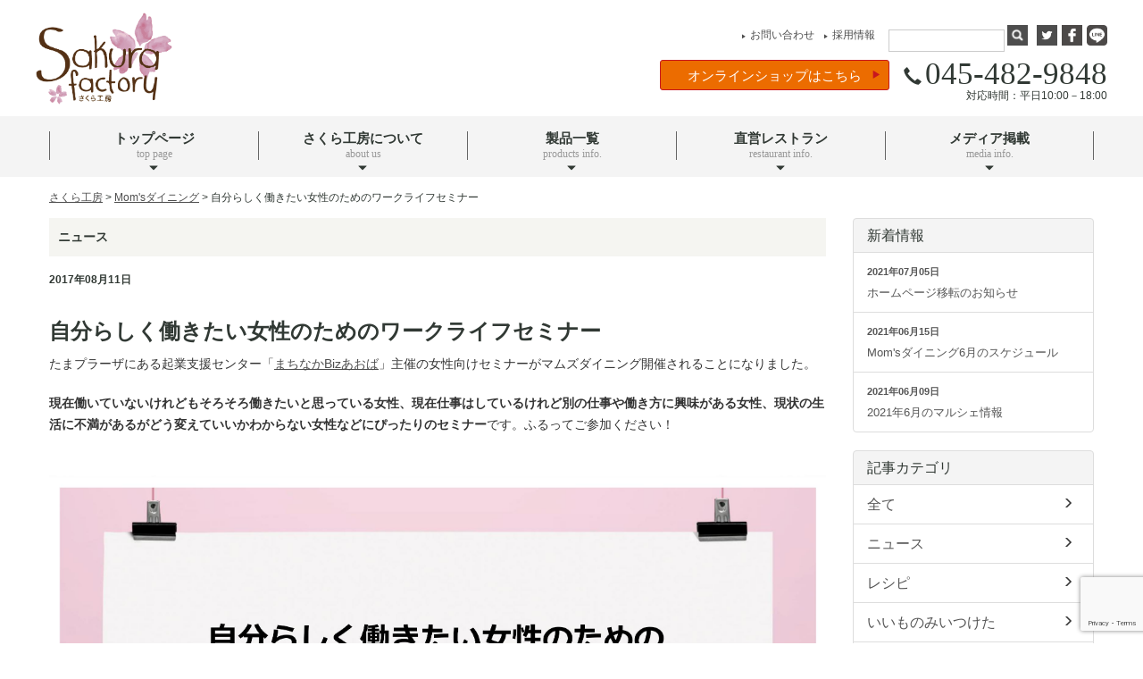

--- FILE ---
content_type: text/html; charset=UTF-8
request_url: https://www.sakura-factory.jp/1253.html
body_size: 9813
content:
<!DOCTYPE html>
<html lang="ja">
<head>
<meta http-equiv="Content-Type" content="text/html; charset=utf-8"/>
<title>自分らしく働きたい女性のためのワークライフセミナー | さくら工房</title>

<meta name="google-site-verification" content="7DuW91-ooGEq-eB074VJcc7Zeak_IaRIZgo3QorBm3c" />
<meta name="google-site-verification" content="013UgcrGTQ5TEkNTfWI4GEmOMG7rjBM2hruB-J9k_Yk" />

<meta name="viewport" content="width=device-width, initial-scale=1.0, maximum-scale=1.0, user-scalable=no">
<link rel="stylesheet" href="https://www.sakura-factory.jp/wp-content/themes/sakura-factory2/css/bootstrap.min.css">

<link rel="stylesheet" type="text/css" href="https://www.sakura-factory.jp/wp-content/themes/sakura-factory2/style.css?20260121014613" />
<link href="https://www.sakura-factory.jp/wp-content/themes/sakura-factory2/img/favicon.ico?123" rel="shortcut icon" />
<link rel="apple-touch-icon" href="https://www.sakura-factory.jp/wp-content/themes/sakura-factory2/img/iphone-ico.png">

<!-- All In One SEO Pack 3.6.2[109,149] -->
<meta name="description"  content="たまプラーザにある起業支援センター「まちなかBizあおば」主催の女性向けセミナーがマムズダイニング開催されることになりました。 現在働いていないけれどもそろそろ働きたいと思っている女性、現在仕事はしているけれど別の仕事や働き方に興味がある女性、現状の生活に不満があるがどう変えていいかわからない女性などにぴったりのセミナ" />

<script type="application/ld+json" class="aioseop-schema">{"@context":"https://schema.org","@graph":[{"@type":"Organization","@id":"https://www.sakura-factory.jp/#organization","url":"https://www.sakura-factory.jp/","name":"さくら工房","sameAs":[]},{"@type":"WebSite","@id":"https://www.sakura-factory.jp/#website","url":"https://www.sakura-factory.jp/","name":"さくら工房","publisher":{"@id":"https://www.sakura-factory.jp/#organization"}},{"@type":"WebPage","@id":"https://www.sakura-factory.jp/1253.html#webpage","url":"https://www.sakura-factory.jp/1253.html","inLanguage":"ja","name":"自分らしく働きたい女性のためのワークライフセミナー","isPartOf":{"@id":"https://www.sakura-factory.jp/#website"},"breadcrumb":{"@id":"https://www.sakura-factory.jp/1253.html#breadcrumblist"},"image":{"@type":"ImageObject","@id":"https://www.sakura-factory.jp/1253.html#primaryimage","url":"https://www.sakura-factory.jp/wp-content/uploads/2017/08/461a5133bc7c8e3b8d94aeb278d0a60d.jpg","width":2551,"height":3579},"primaryImageOfPage":{"@id":"https://www.sakura-factory.jp/1253.html#primaryimage"},"datePublished":"2017-08-11T08:07:15+09:00","dateModified":"2018-04-10T16:09:27+09:00"},{"@type":"Article","@id":"https://www.sakura-factory.jp/1253.html#article","isPartOf":{"@id":"https://www.sakura-factory.jp/1253.html#webpage"},"author":{"@id":"https://www.sakura-factory.jp/author/sakura#author"},"headline":"自分らしく働きたい女性のためのワークライフセミナー","datePublished":"2017-08-11T08:07:15+09:00","dateModified":"2018-04-10T16:09:27+09:00","commentCount":0,"mainEntityOfPage":{"@id":"https://www.sakura-factory.jp/1253.html#webpage"},"publisher":{"@id":"https://www.sakura-factory.jp/#organization"},"articleSection":"Mom'sダイニング, ニュース","image":{"@type":"ImageObject","@id":"https://www.sakura-factory.jp/1253.html#primaryimage","url":"https://www.sakura-factory.jp/wp-content/uploads/2017/08/461a5133bc7c8e3b8d94aeb278d0a60d.jpg","width":2551,"height":3579}},{"@type":"Person","@id":"https://www.sakura-factory.jp/author/sakura#author","name":"櫻井 友子","sameAs":[],"image":{"@type":"ImageObject","@id":"https://www.sakura-factory.jp/#personlogo","url":"https://secure.gravatar.com/avatar/5665a55c0cae5f5aef6d084c92e7cc49?s=96&d=mm&r=g","width":96,"height":96,"caption":"櫻井 友子"}},{"@type":"BreadcrumbList","@id":"https://www.sakura-factory.jp/1253.html#breadcrumblist","itemListElement":[{"@type":"ListItem","position":1,"item":{"@type":"WebPage","@id":"https://www.sakura-factory.jp/","url":"https://www.sakura-factory.jp/","name":"株式会社さくら工房 | 補食・米粉のスイーツ・災害食開発"}},{"@type":"ListItem","position":2,"item":{"@type":"WebPage","@id":"https://www.sakura-factory.jp/1253.html","url":"https://www.sakura-factory.jp/1253.html","name":"自分らしく働きたい女性のためのワークライフセミナー"}}]}]}</script>
<link rel="canonical" href="https://www.sakura-factory.jp/1253.html" />
<meta property="og:type" content="article" />
<meta property="og:title" content="自分らしく働きたい女性のためのワークライフセミナー | さくら工房" />
<meta property="og:description" content="たまプラーザにある起業支援センター「まちなかBizあおば」主催の女性向けセミナーがマムズダイニング開催されることになりました。 現在働いていないけれどもそろそろ働きたいと思っている女性、現在仕事はしているけれど別の仕事や働き方に興味がある女性、現状の生活に不満があるがどう変えていいかわからない女性などにぴったりのセミナーです。ふるってご参加ください！" />
<meta property="og:url" content="https://www.sakura-factory.jp/1253.html" />
<meta property="og:site_name" content="さくら工房" />
<meta property="og:image" content="https://www.sakura-factory.jp/wp-content/uploads/2017/08/461a5133bc7c8e3b8d94aeb278d0a60d.jpg" />
<meta property="fb:admins" content="806624542749990" />
<meta property="article:published_time" content="2017-08-11T08:07:15Z" />
<meta property="article:modified_time" content="2018-04-10T16:09:27Z" />
<meta property="article:publisher" content="https://www.facebook.com/sakura.fc/" />
<meta property="og:image:secure_url" content="https://www.sakura-factory.jp/wp-content/uploads/2017/08/461a5133bc7c8e3b8d94aeb278d0a60d.jpg" />
<meta name="twitter:card" content="summary" />
<meta name="twitter:site" content="@sakurafactory_" />
<meta name="twitter:domain" content="twitter.com/" />
<meta name="twitter:title" content="自分らしく働きたい女性のためのワークライフセミナー | さくら工房" />
<meta name="twitter:description" content="たまプラーザにある起業支援センター「まちなかBizあおば」主催の女性向けセミナーがマムズダイニング開催されることになりました。 現在働いていないけれどもそろそろ働きたいと思っている女性、現在仕事はしているけれど別の仕事や働き方に興味がある女性、現状の生活に不満があるがどう変えていいかわからない女性などにぴったりのセミナーです。ふるってご参加ください！" />
<meta name="twitter:image" content="https://www.sakura-factory.jp/wp-content/uploads/2017/08/461a5133bc7c8e3b8d94aeb278d0a60d.jpg" />
			<script type="text/javascript" >
				window.ga=window.ga||function(){(ga.q=ga.q||[]).push(arguments)};ga.l=+new Date;
				ga('create', 'UA-102444413-1', 'auto');
				// Plugins
				
				ga('send', 'pageview');
			</script>
			<script async src="https://www.google-analytics.com/analytics.js"></script>
			<!-- All In One SEO Pack -->
<link rel='dns-prefetch' href='//www.google.com' />
<link rel='dns-prefetch' href='//s.w.org' />
<link rel="alternate" type="application/rss+xml" title="さくら工房 &raquo; 自分らしく働きたい女性のためのワークライフセミナー のコメントのフィード" href="https://www.sakura-factory.jp/1253.html/feed" />
<link rel='stylesheet' id='wp-block-library-css'  href='https://www.sakura-factory.jp/wp-includes/css/dist/block-library/style.min.css?ver=5.4.18' type='text/css' media='all' />
<link rel='stylesheet' id='contact-form-7-css'  href='https://www.sakura-factory.jp/wp-content/plugins/contact-form-7/includes/css/styles.css?ver=5.2' type='text/css' media='all' />
<link rel='stylesheet' id='wp-pagenavi-css'  href='https://www.sakura-factory.jp/wp-content/plugins/wp-pagenavi/pagenavi-css.css?ver=2.70' type='text/css' media='all' />
<script type='text/javascript' src='https://www.sakura-factory.jp/wp-includes/js/jquery/jquery.js?ver=1.12.4-wp'></script>
<script type='text/javascript' src='https://www.sakura-factory.jp/wp-includes/js/jquery/jquery-migrate.min.js?ver=1.4.1'></script>
<link rel='https://api.w.org/' href='https://www.sakura-factory.jp/wp-json/' />
<link rel="EditURI" type="application/rsd+xml" title="RSD" href="https://www.sakura-factory.jp/xmlrpc.php?rsd" />
<link rel="wlwmanifest" type="application/wlwmanifest+xml" href="https://www.sakura-factory.jp/wp-includes/wlwmanifest.xml" /> 
<link rel='prev' title='「”ずぼらママ”の子育てサロン」参加者募集' href='https://www.sakura-factory.jp/1238.html' />
<link rel='next' title='「あおバリューTV」にマムズダイニングが登場！' href='https://www.sakura-factory.jp/1214.html' />
<meta name="generator" content="WordPress 5.4.18" />
<link rel='shortlink' href='https://www.sakura-factory.jp/?p=1253' />
<link rel="alternate" type="application/json+oembed" href="https://www.sakura-factory.jp/wp-json/oembed/1.0/embed?url=https%3A%2F%2Fwww.sakura-factory.jp%2F1253.html" />
<link rel="alternate" type="text/xml+oembed" href="https://www.sakura-factory.jp/wp-json/oembed/1.0/embed?url=https%3A%2F%2Fwww.sakura-factory.jp%2F1253.html&#038;format=xml" />
<style type="text/css">.recentcomments a{display:inline !important;padding:0 !important;margin:0 !important;}</style>
<!-- BEGIN: WP Social Bookmarking Light HEAD -->


<script>
    (function (d, s, id) {
        var js, fjs = d.getElementsByTagName(s)[0];
        if (d.getElementById(id)) return;
        js = d.createElement(s);
        js.id = id;
        js.src = "//connect.facebook.net/en_JP/sdk.js#xfbml=1&version=v2.7";
        fjs.parentNode.insertBefore(js, fjs);
    }(document, 'script', 'facebook-jssdk'));
</script>

<style type="text/css">
    .wp_social_bookmarking_light{
    border: 0 !important;
    padding: 10px 0 20px 0 !important;
    margin: 0 !important;
}
.wp_social_bookmarking_light div{
    float: left !important;
    border: 0 !important;
    padding: 0 !important;
    margin: 0 5px 0px 0 !important;
    min-height: 30px !important;
    line-height: 18px !important;
    text-indent: 0 !important;
}
.wp_social_bookmarking_light img{
    border: 0 !important;
    padding: 0;
    margin: 0;
    vertical-align: top !important;
}
.wp_social_bookmarking_light_clear{
    clear: both !important;
}
#fb-root{
    display: none;
}
.wsbl_twitter{
    width: 100px;
}
.wsbl_facebook_like iframe{
    max-width: none !important;
}
</style>
<!-- END: WP Social Bookmarking Light HEAD -->
</head>

<body>

<div id="fb-root"></div>
<script>(function(d, s, id) {
  var js, fjs = d.getElementsByTagName(s)[0];
  if (d.getElementById(id)) return;
  js = d.createElement(s); js.id = id;
  js.src = "//connect.facebook.net/ja_JP/sdk.js#xfbml=1&version=v2.3&appId=386316751419857";
  fjs.parentNode.insertBefore(js, fjs);
}(document, 'script', 'facebook-jssdk'));</script>

<section class="sec_header hidden-xs">
	<div class="container">
		<a href="https://www.sakura-factory.jp" class="header_logo"><img src="https://www.sakura-factory.jp/wp-content/themes/sakura-factory2/img/logo.png" alt="" scale="0"></a>
		<ul class="header_list clearfix">
			<li><a href="https://www.sakura-factory.jp/contact"><span>▶</span>お問い合わせ</a></li>
			<li><a href="https://www.sakura-factory.jp/recruit"><span>▶</span>採用情報</a></li>
			<li class="header_list_form">
				<form action="https://www.sakura-factory.jp" method="get" accept-charset="utf-8">
					<input type="text" name="s" value="">
					<input type="submit">
				</form>
			</li>
			<li><a href="https://twitter.com/sakurafactory_" target="_blank"><img src="https://www.sakura-factory.jp/wp-content/themes/sakura-factory2/img/header-02.png" alt="" scale="0"></a></li>
			<li><a href="https://www.facebook.com/sakura.fc/" target="_blank"><img src="https://www.sakura-factory.jp/wp-content/themes/sakura-factory2/img/header-03.png" alt="" scale="0"></a></li>
			<li><a href="#" target="_blank"><img src="https://www.sakura-factory.jp/wp-content/themes/sakura-factory2/img/header-04.png" alt="" scale="0"></a></li>
		</ul>
		<a href="http://store.shopping.yahoo.co.jp/okan-dining/" target="_blank" class="header_btn">オンラインショップはこちら<span class="glyphicon glyphicon-play" aria-hidden="true"></span></a>
		<a href="tel:0454829848" class="header_tel">
			<p><span class="glyphicon glyphicon-earphone" aria-hidden="true"></span>045-482-9848</p>
			<p>対応時間：平日10:00－18:00</p>
		</a>
	</div>
</section>

<section class="sec_mobile_header visible-xs-block">
	<div class="container">
		<div class="row">
			<div class="col-xs-4">
				<a href="https://www.sakura-factory.jp" class="mobile_logo"><img src="https://www.sakura-factory.jp/wp-content/themes/sakura-factory2/img/logo.png" alt="" scale="0"></a>
			</div>
			<div class="col-xs-8 text-right">
				<div class="mobile_menu" id="jq_mobile_menu">
					<span class="glyphicon glyphicon-menu-hamburger" aria-hidden="true"></span>
					<p>MENU</p>
				</div>
			</div>
		</div>
	</div>
</section>

<section class="sec_mobile_nav hidden" id="jq_mobile_nav">
	<div class="container"></div>
</section>	

<nav class="gnav">
	<div class="container">
		<ul>
			<li class="hidden-xs">
				<a href="https://www.sakura-factory.jp">
					<div>
						トップページ <span>top page</span>
					</div>
					<i class="glyphicon glyphicon-triangle-bottom" aria-hidden="true"></i>
				</a>
			</li>
			<li>
				<a href="https://www.sakura-factory.jp/about">
					<div>
						さくら工房について <span>about us</span>
					</div>
					<i class="glyphicon glyphicon-triangle-bottom" aria-hidden="true"></i>
				</a>
			</li>
			<li>
				<a href="https://www.sakura-factory.jp/service">
					<div>
						製品一覧 <span>products info.</span>
					</div>
					<i class="glyphicon glyphicon-triangle-bottom" aria-hidden="true"></i>
				</a>
			</li>
			<li>
				<a href="https://www.sakura-factory.jp/momsd">
					<div>
						直営レストラン <span>restaurant info.</span>
					</div>
					<i class="glyphicon glyphicon-triangle-bottom" aria-hidden="true"></i>
				</a>
			</li>
			<li>
				<a href="https://www.sakura-factory.jp/media">
					<div>
						メディア掲載 <span>media info.</span>
					</div>
					<i class="glyphicon glyphicon-triangle-bottom" aria-hidden="true"></i>
				</a>
			</li>
		</ul>
	</div>
</nav>

<section class="sec_bread">
	<div class="container">
		<div class="breadcrumbs">
		    <!-- Breadcrumb NavXT 6.5.0 -->
<span property="itemListElement" typeof="ListItem"><a property="item" typeof="WebPage" title="Go to さくら工房." href="https://www.sakura-factory.jp" class="home"><span property="name">さくら工房</span></a><meta property="position" content="1"></span> &gt; <span property="itemListElement" typeof="ListItem"><a property="item" typeof="WebPage" title="Go to the Mom&#039;sダイニング category archives." href="https://www.sakura-factory.jp/res" class="taxonomy category"><span property="name">Mom'sダイニング</span></a><meta property="position" content="2"></span> &gt; <span property="itemListElement" typeof="ListItem"><span property="name">自分らしく働きたい女性のためのワークライフセミナー</span><meta property="position" content="3"></span>    		</div>
	</div>
</section>
<main class="main">
	<div class="container">
		<div class="row">
			
			<div class="contents col-xs-12 col-sm-9">
				
		
		
				
		<div class="box_entry">
			<div class="box_title">
				<div class="cat">ニュース</div>
				<div class="box_time">
					<time datetime="2017-08-11" class="time">2017年08月11日</time>
				</div>
				
				<h2>自分らしく働きたい女性のためのワークライフセミナー</h2>
				
							</div>
			<!-- box_title -->
			
			<div class="content_entry">
				<p>たまプラーザにある起業支援センター「<a href="http://oichi.org/machinaka-biz-aoba">まちなかBizあおば</a>」主催の女性向けセミナーがマムズダイニング開催されることになりました。</p>
<p><strong>現在働いていないけれどもそろそろ働きたいと思っている女性、現在仕事はしているけれど別の仕事や働き方に興味がある女性、現状の生活に不満があるがどう変えていいかわからない女性などにぴったりのセミナー</strong>です。ふるってご参加ください！</p>
<p><a href="http://www.sakura-factory.jp/wp-content/uploads/2017/08/461a5133bc7c8e3b8d94aeb278d0a60d.jpg"><img src="http://www.sakura-factory.jp/wp-content/uploads/2017/08/461a5133bc7c8e3b8d94aeb278d0a60d.jpg" alt="" class="alignleft size-full wp-image-1254" srcset="https://www.sakura-factory.jp/wp-content/uploads/2017/08/461a5133bc7c8e3b8d94aeb278d0a60d.jpg 2551w, https://www.sakura-factory.jp/wp-content/uploads/2017/08/461a5133bc7c8e3b8d94aeb278d0a60d-768x1077.jpg 768w" sizes="(max-width: 2551px) 100vw, 2551px" /></a></p>
<h3>自分らしく働きたい女性のためのワークライフセミナー</h3>
<p><a href="http://oichi.org/machinaka-biz-aoba">まちなかBizあおば</a>主催の平日昼間の女性向けセミナー１回目は、キャリアコンサルタント藤戸さんの指導により、ワークショップ形式で自分らしい働き方を考えるセミナーです。</p>
<p>ブランクのある女性が働くとなると、補助的な事務仕事やサービス業でのパートタイム勤務のイメージがありますが、実は多くの選択肢があります。自分は特別なスキルがないから、と思っている方にも必ず仕事につながる強みはあるのです！</p>
<p>このセミナーでは、まずは自分の現状を認識し、世の中にあるいろんな選択肢を知り、自分が望む働き方や仕事の内容と結び付けて、明日から具体的にどのような行動をしていくかを導き出すことを目標にしています。</p>
<p>現状の不満を解消し、自分らしい働き方を実現したい、という方にオススメです。お気軽にご参加ください！</p>
<h4>セミナー概要</h4>
<p>日時：2017年9月8日（月）11：00～13：00<br />
場所：マムズダイニング<br />
　　　  横浜市青葉区新石川２丁目１５−１（東急田園都市線 あざみ野駅徒歩5分）<br />
参加費：1,500円（ランチつき・初回限定価格）<br />
定員：8名<br />
講師：藤戸 寛子（キャリアコンサルタント）<br />
主催：<a href="http://oichi.org/machinaka-biz-aoba">まちなかBizあおば</a><br />
運営・問合せ：<a href="https://locotch.jp/">ロコっち</a>　info@locotch.jp<br />
参加方法：こちらの<a href="https://goo.gl/forms/3dOOPIYnYt5gRZEk2">フォーム</a>よりお申込みください　<br />
　　</p>
<h4>セミナー内容（予定）</h4>
<p>・自分の現状認識、スキルの棚卸し、強みの確認<br />
・仕事の選択肢を知る<br />
・自分がしたい働き方、働きたい内容（やりたくないこと含む）の確認<br />
・今後の自分の方向性、次に向けたアクションの決定</p>
<h4>こんな人にオススメ</h4>
<p>・現在働いていないけれどもそろそろ働きたいと思っている女性<br />
・現在仕事はしているけれど別の仕事や働き方に興味がある女性<br />
・現状の生活に不満があるがどう変えていいかわからない女性<br />
・もっと自分は輝ける、輝きたい！と思っている女性</p>
<h4>講師プロフィール</h4>
<p>藤戸寛子(ふじとひろこ)　　キャリアコンサルタント(国家資格)/講師<br />
愛媛県出身,1967年10月生まれ<br />
リクルートで神奈川県内の企業の中途採用の企画提案営業に携わる。その後、リクルートスタッフィングで人材派遣の営業、新規事業部の立ち上げ、人事部にて人事労務担当に従事。従業員の就業支援に幅広く携わる。<br />
2012年に退職後は、キャリアコンサルタントとして活動。経営者も従業員もそこで働く人たちみんなが活き活きと楽しく仕事ができるように支援することをモットーに個人と組織の成長を支援している。<br />
現在は、企業内キャリアカウンセラー、採用支援、転職希望者のキャリア面談、高校大学でのキャリア教育講師などをメインに活動。キャリアコンサルティングのべ18社、のべ5,000人以上の方のキャリア支援の実績があり。</p>
<div class='wp_social_bookmarking_light'>
            <div class="wsbl_line"><a href='http://line.me/R/msg/text/?%E8%87%AA%E5%88%86%E3%82%89%E3%81%97%E3%81%8F%E5%83%8D%E3%81%8D%E3%81%9F%E3%81%84%E5%A5%B3%E6%80%A7%E3%81%AE%E3%81%9F%E3%82%81%E3%81%AE%E3%83%AF%E3%83%BC%E3%82%AF%E3%83%A9%E3%82%A4%E3%83%95%E3%82%BB%E3%83%9F%E3%83%8A%E3%83%BC%0D%0Ahttps%3A%2F%2Fwww.sakura-factory.jp%2F1253.html' title='LINEで送る' rel=nofollow class='wp_social_bookmarking_light_a' ><img src='https://www.sakura-factory.jp/wp-content/plugins/wp-social-bookmarking-light/public/images/line88x20.png' alt='LINEで送る' title='LINEで送る' width='88' height='20' class='wp_social_bookmarking_light_img' /></a></div>
            <div class="wsbl_facebook_like"><div id="fb-root"></div><fb:like href="https://www.sakura-factory.jp/1253.html" layout="button_count" action="like" width="100" share="false" show_faces="false" ></fb:like></div>
            <div class="wsbl_facebook_share"><div id="fb-root"></div><fb:share-button href="https://www.sakura-factory.jp/1253.html" type="button_count" ></fb:share-button></div>
            <div class="wsbl_twitter"><a href="https://twitter.com/share" class="twitter-share-button" data-url="https://www.sakura-factory.jp/1253.html" data-text="自分らしく働きたい女性のためのワークライフセミナー" data-lang="ja">Tweet</a></div>
    </div>
<br class='wp_social_bookmarking_light_clear' />
			</div>
			<!-- content_entry -->
			
		</div>
		<!-- box_entry -->
		
				
		<div class="box_paging">
		
			<article class="entry prev">
					
				<a href="https://www.sakura-factory.jp/1238.html" class="clearfix">
					<table>
						<td><i class="glyphicon glyphicon-menu-left" aria-hidden="true"></i></td>
						<td class="entry_img"><img width="68" height="96" src="https://www.sakura-factory.jp/wp-content/uploads/2017/08/a9feffee20430490e63a678f288992ed.jpg" class="attachment-thumbnail size-thumbnail wp-post-image" alt="" srcset="https://www.sakura-factory.jp/wp-content/uploads/2017/08/a9feffee20430490e63a678f288992ed.jpg 2481w, https://www.sakura-factory.jp/wp-content/uploads/2017/08/a9feffee20430490e63a678f288992ed-768x1086.jpg 768w" sizes="(max-width: 68px) 100vw, 68px" /></td>
						<td>「”ずぼらママ”の子育てサロン」参加者募集</td>
					</table>
				</a>
							</article>
			
			<article class="entry next">
								<a href="https://www.sakura-factory.jp/1214.html" class="clearfix">
					<table>
						<td class="text-right">「あおバリューTV」にマムズダイニングが登場！</td>
						<td class="entry_img"><img width="128" height="52" src="https://www.sakura-factory.jp/wp-content/uploads/2017/08/20110401aovalue-logo.gif" class="attachment-thumbnail size-thumbnail wp-post-image" alt="" /></td>
						<td><i class="glyphicon glyphicon-menu-right" aria-hidden="true"></i></td>
					</table>
				</a>
							</article>
			
		</div>
		<!-- box_paging -->
				
						
		
			</div>
			<!--contents-->
			
					<div class="side col-xs-12 col-sm-3">
				
				<div class="side_box list-group side_newlist">
					<h3 class="list-group-item">新着情報</h3>
					
									
											
									
					<a href="https://www.sakura-factory.jp/2505.html" class="list-group-item"><div class="side_newlist_date">2021年07月05日</div><span>ホームページ移転のお知らせ</span></a>
					
									
					<a href="https://www.sakura-factory.jp/2535.html" class="list-group-item"><div class="side_newlist_date">2021年06月15日</div><span>Mom'sダイニング6月のスケジュール</span></a>
					
									
					<a href="https://www.sakura-factory.jp/2532.html" class="list-group-item"><div class="side_newlist_date">2021年06月09日</div><span>2021年6月のマルシェ情報</span></a>
					
								
										</div>
				<!--side_box-->
				
				<div class="side_box list-group">
					<h3 class="list-group-item">記事カテゴリ</h3>
					<a href="https://www.sakura-factory.jp/all" class="list-group-item">全て<span class="badge"><i class="glyphicon glyphicon-menu-right" aria-hidden="true"></i></span></a>
					<a href="https://www.sakura-factory.jp/news" class="list-group-item">ニュース<span class="badge"><i class="glyphicon glyphicon-menu-right" aria-hidden="true"></i></span></a>
					<a href="https://www.sakura-factory.jp/recipe" class="list-group-item">レシピ<span class="badge"><i class="glyphicon glyphicon-menu-right" aria-hidden="true"></i></span></a>
					<a href="https://www.sakura-factory.jp/look" class="list-group-item">いいものみいつけた<span class="badge"><i class="glyphicon glyphicon-menu-right" aria-hidden="true"></i></span></a>
					<a href="https://www.sakura-factory.jp/clm" class="list-group-item">働くママコラム<span class="badge"><i class="glyphicon glyphicon-menu-right" aria-hidden="true"></i></span></a>
				</div>
				<!--side_box-->
				
				<div class="side_box side_fb">
					<div class="fb-like-box" data-href="https://www.facebook.com/sakura.fc" data-colorscheme="light" data-show-faces="true" data-header="true" data-stream="false" data-show-border="true"></div>
				</div>
				<!-- side_box -->
		
				<div class="side_box">
					<a class="twitter-timeline" href="https://twitter.com/sakurafactory_" data-widget-id="422937798325190656">@sakurafactory_ からのツイート</a>
<script>!function(d,s,id){var js,fjs=d.getElementsByTagName(s)[0],p=/^http:/.test(d.location)?'http':'https';if(!d.getElementById(id)){js=d.createElement(s);js.id=id;js.src=p+"://platform.twitter.com/widgets.js";fjs.parentNode.insertBefore(js,fjs);}}(document,"script","twitter-wjs");</script>
				</div>
				<!-- side_box -->
				
			</div>
			<!--side-->			
		</div>
		<!--row-->
	</div>
</main>

<section class="sec_youtube" id="sakuratv">
	<div class="container">
		<div class="row">
			<div class="col-sm-12">
				<h1><span>さくら工房の紹介された動画をご紹介します。</span><br />SAKURA'S TV</h1>
			</div>
		</div>
		
		<div class="row">
			<div class="hidden-xs col-sm-2"></div>
			<div class="col-xs-12 col-sm-4">
				<div class="col_youtube">
					<iframe src="https://www.youtube.com/embed/mKQwQuWQNXQ?rel=0" frameborder="0" allowfullscreen></iframe>
				</div>
			</div>
			<div class="col-xs-12 col-sm-4">
				<div class="col_youtube">
					<iframe src="https://www.youtube.com/embed/79L_3LCBUs4?rel=0" frameborder="0" allowfullscreen></iframe>
				</div>
			</div>
			<div class="hidden-xs col-sm-2"></div>
		</div>
	</div>
</section>

<nav class="fnav">
	<div class="container">
		<ul class="row">
			<li class="col-xs-12 col-sm-5th">
				<a href="https://www.sakura-factory.jp/about">
					<img src="https://www.sakura-factory.jp/wp-content/themes/sakura-factory2/img/fnav-01.png" alt="" scale="0">
					<h3><span>▶</span>さくら工房について about us</h3>
				</a>
			</li>
			
			<li class="col-xs-6 col-sm-5th">
				<a href="https://www.sakura-factory.jp/service">
					<img src="https://www.sakura-factory.jp/wp-content/themes/sakura-factory2/img/fnav-02.png" alt="" scale="0">
					<h3><span>▶</span>製品一覧 products Info.</h3>
				</a>
			</li>
			
			<li class="col-xs-6 col-sm-5th">
				<a href="https://www.sakura-factory.jp/momsd">
					<img src="https://www.sakura-factory.jp/wp-content/themes/sakura-factory2/img/fnav-03.png?1234" alt="" scale="0">
					<h3><span>▶</span>レストランの紹介 restaurant info.</h3>
				</a>
			</li>
			
			<li class="col-xs-6 col-sm-5th">
				<a href="https://www.sakura-factory.jp/media">
					<img src="https://www.sakura-factory.jp/wp-content/themes/sakura-factory2/img/fnav-04.png" alt="" scale="0">
					<h3><span>▶</span>メディア掲載 media info.</h3>
				</a>
			</li>
			
			<li class="col-xs-6 col-sm-5th">
				<a href="https://www.facebook.com/sakura.fc/" target="_blank">
					<img src="https://www.sakura-factory.jp/wp-content/themes/sakura-factory2/img/fnav-05.png" alt="" scale="0">
					<h3><span>▶</span>公式Facebookページ</h3>
				</a>
			</li>
			
		</ul>
	</div>
</nav>

<section class="sec_fcon">
	<div class="container">
		<a href="https://www.sakura-factory.jp" class="fcon_logo"><img src="https://www.sakura-factory.jp/wp-content/themes/sakura-factory2/img/logo.png" alt="" scale="0"></a>
		<br>
		<a href="tel:0454829848" class="fcon_tel">
			<p><span class="glyphicon glyphicon-earphone" aria-hidden="true"></span>045-482-9848</p>
			<p>対応時間：平日10:00－18:00</p>
		</a>
		<br>
		<a href="https://www.sakura-factory.jp/contact" class="fcon_btn">お問い合わせ<span>▶</span></a>
	</div>
</section>

<footer class="footer">
	<div class="container">
		<div class="footer_list row">
			<ul class="col-xs-6 col-sm-2">
				<li><a href="https://www.sakura-factory.jp"><h4><small>さくら工房</small></h4></a></li>
				<li><a href="https://www.sakura-factory.jp"><span class="glyphicon glyphicon-triangle-right" aria-hidden="true"></span>トップページ</a></li>
				<li><a href="#sakuratv"><span class="glyphicon glyphicon-triangle-right" aria-hidden="true"></span>SAKURA'S TV</a></li>
				<li><a href="http://store.shopping.yahoo.co.jp/okan-dining/" target="_blank"><span class="glyphicon glyphicon-triangle-right" aria-hidden="true"></span>オンラインショップ</a></li>
			</ul>
			
			<ul class="col-xs-6 col-sm-2">
				<li><a href="https://www.sakura-factory.jp/about"><h4><small>さくら工房について</small></h4></a></li>
				<li><a href="https://www.sakura-factory.jp/about/concept"><span class="glyphicon glyphicon-triangle-right" aria-hidden="true"></span>さくら工房の想い</a></li>
				<li><a href="https://www.sakura-factory.jp/about/topprofile"><span class="glyphicon glyphicon-triangle-right" aria-hidden="true"></span>代表プロフィール</a></li>
				<li><a href="https://www.sakura-factory.jp/about/companyprofile"><span class="glyphicon glyphicon-triangle-right" aria-hidden="true"></span>会社概要</a></li>
			</ul>
			
			<ul class="col-xs-6 col-sm-2 mobile_line">
				<li><a href="https://www.sakura-factory.jp/service"><h4><small>製品一覧</small></h4></a></li>
				<li><a href="https://www.sakura-factory.jp/service/plusfood"><span class="glyphicon glyphicon-triangle-right" aria-hidden="true"></span>おぎない食</a></li>
				<li><a href="https://www.sakura-factory.jp/service/sweets"><span class="glyphicon glyphicon-triangle-right" aria-hidden="true"></span>グルテンフリースイーツ</a></li>
				<li><a href="https://www.sakura-factory.jp/service/okanoyokohama"><span class="glyphicon glyphicon-triangle-right" aria-hidden="true"></span>丘のよこはま</a></li>
			</ul>
			
			<ul class="col-xs-6 col-sm-2">
				<li><a href="https://www.sakura-factory.jp/momsd"><h4><small>直営レストラン</small></h4></a></li>
			</ul>
			
			<ul class="col-xs-6 col-sm-2">
				<li><a href="https://www.sakura-factory.jp/media"><h4><small>メディア掲載</small></h4></a></li>
			</ul>
			
			<ul class="col-xs-6 col-sm-2">
				<li><a href="https://www.sakura-factory.jp/contact"><h4><small>お問い合わせ</small></h4></a></li>
				<li><a href="https://www.sakura-factory.jp/recruit"><span class="glyphicon glyphicon-triangle-right" aria-hidden="true"></span>求人情報</a></li>
				<li><a href="https://www.sakura-factory.jp/privacy"><span class="glyphicon glyphicon-triangle-right" aria-hidden="true"></span>個人情報保護方針</a></li>
			</ul>
		</div>
		<!--footer_list-->
		
		<ul class="footer_sns">
			<li><a href="https://twitter.com/sakurafactory_" target="_blank"><img src="https://www.sakura-factory.jp/wp-content/themes/sakura-factory2/img/header-02.png" alt="" scale="0"></a></li>
			<li><a href="https://www.facebook.com/sakura.fc/" target="_blank"><img src="https://www.sakura-factory.jp/wp-content/themes/sakura-factory2/img/header-03.png" alt="" scale="0"></a></li>
			<li><a href="#" target="_blank"><img src="https://www.sakura-factory.jp/wp-content/themes/sakura-factory2/img/header-04.png" alt="" scale="0"></a></li>
		</ul>
		
		<div class="footer_adress">
			<h3>株式会社さくら工房</h3>
			<p>〒225-0024
			<br />神奈川県横浜市青葉区市ケ尾町1161-11
			<br />サンシャインヒルズB1-C</p>
			<p>TEL：045-482-9848／ FAX：045-482-9849</p>
		</div>
		<!--footer_adress-->
		
		<div class="footer_copy">
			<p>Copyright &copy; 株式会社さくら工房 All Rights Reserved.</p>
		</div>
		<!--footer_copy-->
	</div>
</footer>


<!-- BEGIN: WP Social Bookmarking Light FOOTER -->
    <script>!function(d,s,id){var js,fjs=d.getElementsByTagName(s)[0],p=/^http:/.test(d.location)?'http':'https';if(!d.getElementById(id)){js=d.createElement(s);js.id=id;js.src=p+'://platform.twitter.com/widgets.js';fjs.parentNode.insertBefore(js,fjs);}}(document, 'script', 'twitter-wjs');</script>


<!-- END: WP Social Bookmarking Light FOOTER -->
<script type='text/javascript'>
/* <![CDATA[ */
var wpcf7 = {"apiSettings":{"root":"https:\/\/www.sakura-factory.jp\/wp-json\/contact-form-7\/v1","namespace":"contact-form-7\/v1"}};
/* ]]> */
</script>
<script type='text/javascript' src='https://www.sakura-factory.jp/wp-content/plugins/contact-form-7/includes/js/scripts.js?ver=5.2'></script>
<script type='text/javascript' src='https://www.google.com/recaptcha/api.js?render=6Ld9z7UZAAAAAM16Rl7xUJ7fN-YO4YcnYex3G7s1&#038;ver=3.0'></script>
<script type='text/javascript'>
/* <![CDATA[ */
var wpcf7_recaptcha = {"sitekey":"6Ld9z7UZAAAAAM16Rl7xUJ7fN-YO4YcnYex3G7s1","actions":{"homepage":"homepage","contactform":"contactform"}};
/* ]]> */
</script>
<script type='text/javascript' src='https://www.sakura-factory.jp/wp-content/plugins/contact-form-7/modules/recaptcha/script.js?ver=5.2'></script>
<script type='text/javascript' src='https://www.sakura-factory.jp/wp-includes/js/wp-embed.min.js?ver=5.4.18'></script>

<script src="https://ajax.googleapis.com/ajax/libs/jquery/1/jquery.min.js"></script>
<script src="https://www.sakura-factory.jp/wp-content/themes/sakura-factory2/js/bootstrap.min.js"></script>
<script src="https://www.sakura-factory.jp/wp-content/themes/sakura-factory2/js/jquery.MyThumbnail.js"></script>
<script src="https://www.sakura-factory.jp/wp-content/themes/sakura-factory2/js/jquery.matchHeight.js"></script>

<script type="text/javascript">
$(function() {
	//トリミング
	$(".entry_list img").MyThumbnail({ 
    	thumbWidth:600,
    	thumbHeight:180,
    	backgroundColor:"#FFF",
    	imageDivClass:"thumbimg"
	});
	$(".page_menu img").MyThumbnail({ 
    	thumbWidth:600,
    	thumbHeight:220,
    	backgroundColor:"#FFF",
    	imageDivClass:"thumbimg"
	});
	$(".food_menu img").MyThumbnail({ 
    	thumbWidth:600,
    	thumbHeight:220,
    	backgroundColor:"#FFF",
    	imageDivClass:"thumbimg"
	});
	$(".momsd_img img").MyThumbnail({ 
    	thumbWidth:600,
    	thumbHeight:260,
    	backgroundColor:"#FFF",
    	imageDivClass:"thumbimg"
	});
	$(".fnav img").MyThumbnail({ 
    	thumbWidth:600,
    	thumbHeight:85,
    	backgroundColor:"#FFF",
    	imageDivClass:"thumbimg"
	});
	
	//高さ揃え
	$('.food_menu .thumbnail .caption').matchHeight();
	$('.food_menu .btn_p').matchHeight();
	$('.momsd_img .momsd_img_clm').matchHeight();
	$('.entry_list div h3').matchHeight();
	
	//モバイルメニュー
	$(".footer .footer_list").clone(true).appendTo("#jq_mobile_nav .container");
	$(".footer .footer_sns").clone(true).appendTo("#jq_mobile_nav .container");
	$(".footer_list li a:has(h4)").addClass("mobile_h4_a");
	$("#jq_mobile_menu").on('click',function(){
		
		if($('#jq_mobile_nav').hasClass("show")){
			$("#jq_mobile_nav").removeClass("show");
　　		$("#jq_mobile_nav").addClass("hidden");
			$('p',this).text('MENU');
			$('span',this).removeClass("glyphicon-remove");
			$('span',this).addClass("glyphicon-menu-hamburger");
　		}else{
   		$("#jq_mobile_nav").removeClass("hidden");
　　		$("#jq_mobile_nav").addClass("show");
			$('p',this).text('CLOSE');
			$('span',this).removeClass("glyphicon-menu-hamburger");
			$('span',this).addClass("glyphicon-remove");
　		}
	});
})
</script>
</body>
</html>

--- FILE ---
content_type: text/html; charset=utf-8
request_url: https://www.google.com/recaptcha/api2/anchor?ar=1&k=6Ld9z7UZAAAAAM16Rl7xUJ7fN-YO4YcnYex3G7s1&co=aHR0cHM6Ly93d3cuc2FrdXJhLWZhY3RvcnkuanA6NDQz&hl=en&v=PoyoqOPhxBO7pBk68S4YbpHZ&size=invisible&anchor-ms=20000&execute-ms=30000&cb=aqxzs8wnlups
body_size: 48728
content:
<!DOCTYPE HTML><html dir="ltr" lang="en"><head><meta http-equiv="Content-Type" content="text/html; charset=UTF-8">
<meta http-equiv="X-UA-Compatible" content="IE=edge">
<title>reCAPTCHA</title>
<style type="text/css">
/* cyrillic-ext */
@font-face {
  font-family: 'Roboto';
  font-style: normal;
  font-weight: 400;
  font-stretch: 100%;
  src: url(//fonts.gstatic.com/s/roboto/v48/KFO7CnqEu92Fr1ME7kSn66aGLdTylUAMa3GUBHMdazTgWw.woff2) format('woff2');
  unicode-range: U+0460-052F, U+1C80-1C8A, U+20B4, U+2DE0-2DFF, U+A640-A69F, U+FE2E-FE2F;
}
/* cyrillic */
@font-face {
  font-family: 'Roboto';
  font-style: normal;
  font-weight: 400;
  font-stretch: 100%;
  src: url(//fonts.gstatic.com/s/roboto/v48/KFO7CnqEu92Fr1ME7kSn66aGLdTylUAMa3iUBHMdazTgWw.woff2) format('woff2');
  unicode-range: U+0301, U+0400-045F, U+0490-0491, U+04B0-04B1, U+2116;
}
/* greek-ext */
@font-face {
  font-family: 'Roboto';
  font-style: normal;
  font-weight: 400;
  font-stretch: 100%;
  src: url(//fonts.gstatic.com/s/roboto/v48/KFO7CnqEu92Fr1ME7kSn66aGLdTylUAMa3CUBHMdazTgWw.woff2) format('woff2');
  unicode-range: U+1F00-1FFF;
}
/* greek */
@font-face {
  font-family: 'Roboto';
  font-style: normal;
  font-weight: 400;
  font-stretch: 100%;
  src: url(//fonts.gstatic.com/s/roboto/v48/KFO7CnqEu92Fr1ME7kSn66aGLdTylUAMa3-UBHMdazTgWw.woff2) format('woff2');
  unicode-range: U+0370-0377, U+037A-037F, U+0384-038A, U+038C, U+038E-03A1, U+03A3-03FF;
}
/* math */
@font-face {
  font-family: 'Roboto';
  font-style: normal;
  font-weight: 400;
  font-stretch: 100%;
  src: url(//fonts.gstatic.com/s/roboto/v48/KFO7CnqEu92Fr1ME7kSn66aGLdTylUAMawCUBHMdazTgWw.woff2) format('woff2');
  unicode-range: U+0302-0303, U+0305, U+0307-0308, U+0310, U+0312, U+0315, U+031A, U+0326-0327, U+032C, U+032F-0330, U+0332-0333, U+0338, U+033A, U+0346, U+034D, U+0391-03A1, U+03A3-03A9, U+03B1-03C9, U+03D1, U+03D5-03D6, U+03F0-03F1, U+03F4-03F5, U+2016-2017, U+2034-2038, U+203C, U+2040, U+2043, U+2047, U+2050, U+2057, U+205F, U+2070-2071, U+2074-208E, U+2090-209C, U+20D0-20DC, U+20E1, U+20E5-20EF, U+2100-2112, U+2114-2115, U+2117-2121, U+2123-214F, U+2190, U+2192, U+2194-21AE, U+21B0-21E5, U+21F1-21F2, U+21F4-2211, U+2213-2214, U+2216-22FF, U+2308-230B, U+2310, U+2319, U+231C-2321, U+2336-237A, U+237C, U+2395, U+239B-23B7, U+23D0, U+23DC-23E1, U+2474-2475, U+25AF, U+25B3, U+25B7, U+25BD, U+25C1, U+25CA, U+25CC, U+25FB, U+266D-266F, U+27C0-27FF, U+2900-2AFF, U+2B0E-2B11, U+2B30-2B4C, U+2BFE, U+3030, U+FF5B, U+FF5D, U+1D400-1D7FF, U+1EE00-1EEFF;
}
/* symbols */
@font-face {
  font-family: 'Roboto';
  font-style: normal;
  font-weight: 400;
  font-stretch: 100%;
  src: url(//fonts.gstatic.com/s/roboto/v48/KFO7CnqEu92Fr1ME7kSn66aGLdTylUAMaxKUBHMdazTgWw.woff2) format('woff2');
  unicode-range: U+0001-000C, U+000E-001F, U+007F-009F, U+20DD-20E0, U+20E2-20E4, U+2150-218F, U+2190, U+2192, U+2194-2199, U+21AF, U+21E6-21F0, U+21F3, U+2218-2219, U+2299, U+22C4-22C6, U+2300-243F, U+2440-244A, U+2460-24FF, U+25A0-27BF, U+2800-28FF, U+2921-2922, U+2981, U+29BF, U+29EB, U+2B00-2BFF, U+4DC0-4DFF, U+FFF9-FFFB, U+10140-1018E, U+10190-1019C, U+101A0, U+101D0-101FD, U+102E0-102FB, U+10E60-10E7E, U+1D2C0-1D2D3, U+1D2E0-1D37F, U+1F000-1F0FF, U+1F100-1F1AD, U+1F1E6-1F1FF, U+1F30D-1F30F, U+1F315, U+1F31C, U+1F31E, U+1F320-1F32C, U+1F336, U+1F378, U+1F37D, U+1F382, U+1F393-1F39F, U+1F3A7-1F3A8, U+1F3AC-1F3AF, U+1F3C2, U+1F3C4-1F3C6, U+1F3CA-1F3CE, U+1F3D4-1F3E0, U+1F3ED, U+1F3F1-1F3F3, U+1F3F5-1F3F7, U+1F408, U+1F415, U+1F41F, U+1F426, U+1F43F, U+1F441-1F442, U+1F444, U+1F446-1F449, U+1F44C-1F44E, U+1F453, U+1F46A, U+1F47D, U+1F4A3, U+1F4B0, U+1F4B3, U+1F4B9, U+1F4BB, U+1F4BF, U+1F4C8-1F4CB, U+1F4D6, U+1F4DA, U+1F4DF, U+1F4E3-1F4E6, U+1F4EA-1F4ED, U+1F4F7, U+1F4F9-1F4FB, U+1F4FD-1F4FE, U+1F503, U+1F507-1F50B, U+1F50D, U+1F512-1F513, U+1F53E-1F54A, U+1F54F-1F5FA, U+1F610, U+1F650-1F67F, U+1F687, U+1F68D, U+1F691, U+1F694, U+1F698, U+1F6AD, U+1F6B2, U+1F6B9-1F6BA, U+1F6BC, U+1F6C6-1F6CF, U+1F6D3-1F6D7, U+1F6E0-1F6EA, U+1F6F0-1F6F3, U+1F6F7-1F6FC, U+1F700-1F7FF, U+1F800-1F80B, U+1F810-1F847, U+1F850-1F859, U+1F860-1F887, U+1F890-1F8AD, U+1F8B0-1F8BB, U+1F8C0-1F8C1, U+1F900-1F90B, U+1F93B, U+1F946, U+1F984, U+1F996, U+1F9E9, U+1FA00-1FA6F, U+1FA70-1FA7C, U+1FA80-1FA89, U+1FA8F-1FAC6, U+1FACE-1FADC, U+1FADF-1FAE9, U+1FAF0-1FAF8, U+1FB00-1FBFF;
}
/* vietnamese */
@font-face {
  font-family: 'Roboto';
  font-style: normal;
  font-weight: 400;
  font-stretch: 100%;
  src: url(//fonts.gstatic.com/s/roboto/v48/KFO7CnqEu92Fr1ME7kSn66aGLdTylUAMa3OUBHMdazTgWw.woff2) format('woff2');
  unicode-range: U+0102-0103, U+0110-0111, U+0128-0129, U+0168-0169, U+01A0-01A1, U+01AF-01B0, U+0300-0301, U+0303-0304, U+0308-0309, U+0323, U+0329, U+1EA0-1EF9, U+20AB;
}
/* latin-ext */
@font-face {
  font-family: 'Roboto';
  font-style: normal;
  font-weight: 400;
  font-stretch: 100%;
  src: url(//fonts.gstatic.com/s/roboto/v48/KFO7CnqEu92Fr1ME7kSn66aGLdTylUAMa3KUBHMdazTgWw.woff2) format('woff2');
  unicode-range: U+0100-02BA, U+02BD-02C5, U+02C7-02CC, U+02CE-02D7, U+02DD-02FF, U+0304, U+0308, U+0329, U+1D00-1DBF, U+1E00-1E9F, U+1EF2-1EFF, U+2020, U+20A0-20AB, U+20AD-20C0, U+2113, U+2C60-2C7F, U+A720-A7FF;
}
/* latin */
@font-face {
  font-family: 'Roboto';
  font-style: normal;
  font-weight: 400;
  font-stretch: 100%;
  src: url(//fonts.gstatic.com/s/roboto/v48/KFO7CnqEu92Fr1ME7kSn66aGLdTylUAMa3yUBHMdazQ.woff2) format('woff2');
  unicode-range: U+0000-00FF, U+0131, U+0152-0153, U+02BB-02BC, U+02C6, U+02DA, U+02DC, U+0304, U+0308, U+0329, U+2000-206F, U+20AC, U+2122, U+2191, U+2193, U+2212, U+2215, U+FEFF, U+FFFD;
}
/* cyrillic-ext */
@font-face {
  font-family: 'Roboto';
  font-style: normal;
  font-weight: 500;
  font-stretch: 100%;
  src: url(//fonts.gstatic.com/s/roboto/v48/KFO7CnqEu92Fr1ME7kSn66aGLdTylUAMa3GUBHMdazTgWw.woff2) format('woff2');
  unicode-range: U+0460-052F, U+1C80-1C8A, U+20B4, U+2DE0-2DFF, U+A640-A69F, U+FE2E-FE2F;
}
/* cyrillic */
@font-face {
  font-family: 'Roboto';
  font-style: normal;
  font-weight: 500;
  font-stretch: 100%;
  src: url(//fonts.gstatic.com/s/roboto/v48/KFO7CnqEu92Fr1ME7kSn66aGLdTylUAMa3iUBHMdazTgWw.woff2) format('woff2');
  unicode-range: U+0301, U+0400-045F, U+0490-0491, U+04B0-04B1, U+2116;
}
/* greek-ext */
@font-face {
  font-family: 'Roboto';
  font-style: normal;
  font-weight: 500;
  font-stretch: 100%;
  src: url(//fonts.gstatic.com/s/roboto/v48/KFO7CnqEu92Fr1ME7kSn66aGLdTylUAMa3CUBHMdazTgWw.woff2) format('woff2');
  unicode-range: U+1F00-1FFF;
}
/* greek */
@font-face {
  font-family: 'Roboto';
  font-style: normal;
  font-weight: 500;
  font-stretch: 100%;
  src: url(//fonts.gstatic.com/s/roboto/v48/KFO7CnqEu92Fr1ME7kSn66aGLdTylUAMa3-UBHMdazTgWw.woff2) format('woff2');
  unicode-range: U+0370-0377, U+037A-037F, U+0384-038A, U+038C, U+038E-03A1, U+03A3-03FF;
}
/* math */
@font-face {
  font-family: 'Roboto';
  font-style: normal;
  font-weight: 500;
  font-stretch: 100%;
  src: url(//fonts.gstatic.com/s/roboto/v48/KFO7CnqEu92Fr1ME7kSn66aGLdTylUAMawCUBHMdazTgWw.woff2) format('woff2');
  unicode-range: U+0302-0303, U+0305, U+0307-0308, U+0310, U+0312, U+0315, U+031A, U+0326-0327, U+032C, U+032F-0330, U+0332-0333, U+0338, U+033A, U+0346, U+034D, U+0391-03A1, U+03A3-03A9, U+03B1-03C9, U+03D1, U+03D5-03D6, U+03F0-03F1, U+03F4-03F5, U+2016-2017, U+2034-2038, U+203C, U+2040, U+2043, U+2047, U+2050, U+2057, U+205F, U+2070-2071, U+2074-208E, U+2090-209C, U+20D0-20DC, U+20E1, U+20E5-20EF, U+2100-2112, U+2114-2115, U+2117-2121, U+2123-214F, U+2190, U+2192, U+2194-21AE, U+21B0-21E5, U+21F1-21F2, U+21F4-2211, U+2213-2214, U+2216-22FF, U+2308-230B, U+2310, U+2319, U+231C-2321, U+2336-237A, U+237C, U+2395, U+239B-23B7, U+23D0, U+23DC-23E1, U+2474-2475, U+25AF, U+25B3, U+25B7, U+25BD, U+25C1, U+25CA, U+25CC, U+25FB, U+266D-266F, U+27C0-27FF, U+2900-2AFF, U+2B0E-2B11, U+2B30-2B4C, U+2BFE, U+3030, U+FF5B, U+FF5D, U+1D400-1D7FF, U+1EE00-1EEFF;
}
/* symbols */
@font-face {
  font-family: 'Roboto';
  font-style: normal;
  font-weight: 500;
  font-stretch: 100%;
  src: url(//fonts.gstatic.com/s/roboto/v48/KFO7CnqEu92Fr1ME7kSn66aGLdTylUAMaxKUBHMdazTgWw.woff2) format('woff2');
  unicode-range: U+0001-000C, U+000E-001F, U+007F-009F, U+20DD-20E0, U+20E2-20E4, U+2150-218F, U+2190, U+2192, U+2194-2199, U+21AF, U+21E6-21F0, U+21F3, U+2218-2219, U+2299, U+22C4-22C6, U+2300-243F, U+2440-244A, U+2460-24FF, U+25A0-27BF, U+2800-28FF, U+2921-2922, U+2981, U+29BF, U+29EB, U+2B00-2BFF, U+4DC0-4DFF, U+FFF9-FFFB, U+10140-1018E, U+10190-1019C, U+101A0, U+101D0-101FD, U+102E0-102FB, U+10E60-10E7E, U+1D2C0-1D2D3, U+1D2E0-1D37F, U+1F000-1F0FF, U+1F100-1F1AD, U+1F1E6-1F1FF, U+1F30D-1F30F, U+1F315, U+1F31C, U+1F31E, U+1F320-1F32C, U+1F336, U+1F378, U+1F37D, U+1F382, U+1F393-1F39F, U+1F3A7-1F3A8, U+1F3AC-1F3AF, U+1F3C2, U+1F3C4-1F3C6, U+1F3CA-1F3CE, U+1F3D4-1F3E0, U+1F3ED, U+1F3F1-1F3F3, U+1F3F5-1F3F7, U+1F408, U+1F415, U+1F41F, U+1F426, U+1F43F, U+1F441-1F442, U+1F444, U+1F446-1F449, U+1F44C-1F44E, U+1F453, U+1F46A, U+1F47D, U+1F4A3, U+1F4B0, U+1F4B3, U+1F4B9, U+1F4BB, U+1F4BF, U+1F4C8-1F4CB, U+1F4D6, U+1F4DA, U+1F4DF, U+1F4E3-1F4E6, U+1F4EA-1F4ED, U+1F4F7, U+1F4F9-1F4FB, U+1F4FD-1F4FE, U+1F503, U+1F507-1F50B, U+1F50D, U+1F512-1F513, U+1F53E-1F54A, U+1F54F-1F5FA, U+1F610, U+1F650-1F67F, U+1F687, U+1F68D, U+1F691, U+1F694, U+1F698, U+1F6AD, U+1F6B2, U+1F6B9-1F6BA, U+1F6BC, U+1F6C6-1F6CF, U+1F6D3-1F6D7, U+1F6E0-1F6EA, U+1F6F0-1F6F3, U+1F6F7-1F6FC, U+1F700-1F7FF, U+1F800-1F80B, U+1F810-1F847, U+1F850-1F859, U+1F860-1F887, U+1F890-1F8AD, U+1F8B0-1F8BB, U+1F8C0-1F8C1, U+1F900-1F90B, U+1F93B, U+1F946, U+1F984, U+1F996, U+1F9E9, U+1FA00-1FA6F, U+1FA70-1FA7C, U+1FA80-1FA89, U+1FA8F-1FAC6, U+1FACE-1FADC, U+1FADF-1FAE9, U+1FAF0-1FAF8, U+1FB00-1FBFF;
}
/* vietnamese */
@font-face {
  font-family: 'Roboto';
  font-style: normal;
  font-weight: 500;
  font-stretch: 100%;
  src: url(//fonts.gstatic.com/s/roboto/v48/KFO7CnqEu92Fr1ME7kSn66aGLdTylUAMa3OUBHMdazTgWw.woff2) format('woff2');
  unicode-range: U+0102-0103, U+0110-0111, U+0128-0129, U+0168-0169, U+01A0-01A1, U+01AF-01B0, U+0300-0301, U+0303-0304, U+0308-0309, U+0323, U+0329, U+1EA0-1EF9, U+20AB;
}
/* latin-ext */
@font-face {
  font-family: 'Roboto';
  font-style: normal;
  font-weight: 500;
  font-stretch: 100%;
  src: url(//fonts.gstatic.com/s/roboto/v48/KFO7CnqEu92Fr1ME7kSn66aGLdTylUAMa3KUBHMdazTgWw.woff2) format('woff2');
  unicode-range: U+0100-02BA, U+02BD-02C5, U+02C7-02CC, U+02CE-02D7, U+02DD-02FF, U+0304, U+0308, U+0329, U+1D00-1DBF, U+1E00-1E9F, U+1EF2-1EFF, U+2020, U+20A0-20AB, U+20AD-20C0, U+2113, U+2C60-2C7F, U+A720-A7FF;
}
/* latin */
@font-face {
  font-family: 'Roboto';
  font-style: normal;
  font-weight: 500;
  font-stretch: 100%;
  src: url(//fonts.gstatic.com/s/roboto/v48/KFO7CnqEu92Fr1ME7kSn66aGLdTylUAMa3yUBHMdazQ.woff2) format('woff2');
  unicode-range: U+0000-00FF, U+0131, U+0152-0153, U+02BB-02BC, U+02C6, U+02DA, U+02DC, U+0304, U+0308, U+0329, U+2000-206F, U+20AC, U+2122, U+2191, U+2193, U+2212, U+2215, U+FEFF, U+FFFD;
}
/* cyrillic-ext */
@font-face {
  font-family: 'Roboto';
  font-style: normal;
  font-weight: 900;
  font-stretch: 100%;
  src: url(//fonts.gstatic.com/s/roboto/v48/KFO7CnqEu92Fr1ME7kSn66aGLdTylUAMa3GUBHMdazTgWw.woff2) format('woff2');
  unicode-range: U+0460-052F, U+1C80-1C8A, U+20B4, U+2DE0-2DFF, U+A640-A69F, U+FE2E-FE2F;
}
/* cyrillic */
@font-face {
  font-family: 'Roboto';
  font-style: normal;
  font-weight: 900;
  font-stretch: 100%;
  src: url(//fonts.gstatic.com/s/roboto/v48/KFO7CnqEu92Fr1ME7kSn66aGLdTylUAMa3iUBHMdazTgWw.woff2) format('woff2');
  unicode-range: U+0301, U+0400-045F, U+0490-0491, U+04B0-04B1, U+2116;
}
/* greek-ext */
@font-face {
  font-family: 'Roboto';
  font-style: normal;
  font-weight: 900;
  font-stretch: 100%;
  src: url(//fonts.gstatic.com/s/roboto/v48/KFO7CnqEu92Fr1ME7kSn66aGLdTylUAMa3CUBHMdazTgWw.woff2) format('woff2');
  unicode-range: U+1F00-1FFF;
}
/* greek */
@font-face {
  font-family: 'Roboto';
  font-style: normal;
  font-weight: 900;
  font-stretch: 100%;
  src: url(//fonts.gstatic.com/s/roboto/v48/KFO7CnqEu92Fr1ME7kSn66aGLdTylUAMa3-UBHMdazTgWw.woff2) format('woff2');
  unicode-range: U+0370-0377, U+037A-037F, U+0384-038A, U+038C, U+038E-03A1, U+03A3-03FF;
}
/* math */
@font-face {
  font-family: 'Roboto';
  font-style: normal;
  font-weight: 900;
  font-stretch: 100%;
  src: url(//fonts.gstatic.com/s/roboto/v48/KFO7CnqEu92Fr1ME7kSn66aGLdTylUAMawCUBHMdazTgWw.woff2) format('woff2');
  unicode-range: U+0302-0303, U+0305, U+0307-0308, U+0310, U+0312, U+0315, U+031A, U+0326-0327, U+032C, U+032F-0330, U+0332-0333, U+0338, U+033A, U+0346, U+034D, U+0391-03A1, U+03A3-03A9, U+03B1-03C9, U+03D1, U+03D5-03D6, U+03F0-03F1, U+03F4-03F5, U+2016-2017, U+2034-2038, U+203C, U+2040, U+2043, U+2047, U+2050, U+2057, U+205F, U+2070-2071, U+2074-208E, U+2090-209C, U+20D0-20DC, U+20E1, U+20E5-20EF, U+2100-2112, U+2114-2115, U+2117-2121, U+2123-214F, U+2190, U+2192, U+2194-21AE, U+21B0-21E5, U+21F1-21F2, U+21F4-2211, U+2213-2214, U+2216-22FF, U+2308-230B, U+2310, U+2319, U+231C-2321, U+2336-237A, U+237C, U+2395, U+239B-23B7, U+23D0, U+23DC-23E1, U+2474-2475, U+25AF, U+25B3, U+25B7, U+25BD, U+25C1, U+25CA, U+25CC, U+25FB, U+266D-266F, U+27C0-27FF, U+2900-2AFF, U+2B0E-2B11, U+2B30-2B4C, U+2BFE, U+3030, U+FF5B, U+FF5D, U+1D400-1D7FF, U+1EE00-1EEFF;
}
/* symbols */
@font-face {
  font-family: 'Roboto';
  font-style: normal;
  font-weight: 900;
  font-stretch: 100%;
  src: url(//fonts.gstatic.com/s/roboto/v48/KFO7CnqEu92Fr1ME7kSn66aGLdTylUAMaxKUBHMdazTgWw.woff2) format('woff2');
  unicode-range: U+0001-000C, U+000E-001F, U+007F-009F, U+20DD-20E0, U+20E2-20E4, U+2150-218F, U+2190, U+2192, U+2194-2199, U+21AF, U+21E6-21F0, U+21F3, U+2218-2219, U+2299, U+22C4-22C6, U+2300-243F, U+2440-244A, U+2460-24FF, U+25A0-27BF, U+2800-28FF, U+2921-2922, U+2981, U+29BF, U+29EB, U+2B00-2BFF, U+4DC0-4DFF, U+FFF9-FFFB, U+10140-1018E, U+10190-1019C, U+101A0, U+101D0-101FD, U+102E0-102FB, U+10E60-10E7E, U+1D2C0-1D2D3, U+1D2E0-1D37F, U+1F000-1F0FF, U+1F100-1F1AD, U+1F1E6-1F1FF, U+1F30D-1F30F, U+1F315, U+1F31C, U+1F31E, U+1F320-1F32C, U+1F336, U+1F378, U+1F37D, U+1F382, U+1F393-1F39F, U+1F3A7-1F3A8, U+1F3AC-1F3AF, U+1F3C2, U+1F3C4-1F3C6, U+1F3CA-1F3CE, U+1F3D4-1F3E0, U+1F3ED, U+1F3F1-1F3F3, U+1F3F5-1F3F7, U+1F408, U+1F415, U+1F41F, U+1F426, U+1F43F, U+1F441-1F442, U+1F444, U+1F446-1F449, U+1F44C-1F44E, U+1F453, U+1F46A, U+1F47D, U+1F4A3, U+1F4B0, U+1F4B3, U+1F4B9, U+1F4BB, U+1F4BF, U+1F4C8-1F4CB, U+1F4D6, U+1F4DA, U+1F4DF, U+1F4E3-1F4E6, U+1F4EA-1F4ED, U+1F4F7, U+1F4F9-1F4FB, U+1F4FD-1F4FE, U+1F503, U+1F507-1F50B, U+1F50D, U+1F512-1F513, U+1F53E-1F54A, U+1F54F-1F5FA, U+1F610, U+1F650-1F67F, U+1F687, U+1F68D, U+1F691, U+1F694, U+1F698, U+1F6AD, U+1F6B2, U+1F6B9-1F6BA, U+1F6BC, U+1F6C6-1F6CF, U+1F6D3-1F6D7, U+1F6E0-1F6EA, U+1F6F0-1F6F3, U+1F6F7-1F6FC, U+1F700-1F7FF, U+1F800-1F80B, U+1F810-1F847, U+1F850-1F859, U+1F860-1F887, U+1F890-1F8AD, U+1F8B0-1F8BB, U+1F8C0-1F8C1, U+1F900-1F90B, U+1F93B, U+1F946, U+1F984, U+1F996, U+1F9E9, U+1FA00-1FA6F, U+1FA70-1FA7C, U+1FA80-1FA89, U+1FA8F-1FAC6, U+1FACE-1FADC, U+1FADF-1FAE9, U+1FAF0-1FAF8, U+1FB00-1FBFF;
}
/* vietnamese */
@font-face {
  font-family: 'Roboto';
  font-style: normal;
  font-weight: 900;
  font-stretch: 100%;
  src: url(//fonts.gstatic.com/s/roboto/v48/KFO7CnqEu92Fr1ME7kSn66aGLdTylUAMa3OUBHMdazTgWw.woff2) format('woff2');
  unicode-range: U+0102-0103, U+0110-0111, U+0128-0129, U+0168-0169, U+01A0-01A1, U+01AF-01B0, U+0300-0301, U+0303-0304, U+0308-0309, U+0323, U+0329, U+1EA0-1EF9, U+20AB;
}
/* latin-ext */
@font-face {
  font-family: 'Roboto';
  font-style: normal;
  font-weight: 900;
  font-stretch: 100%;
  src: url(//fonts.gstatic.com/s/roboto/v48/KFO7CnqEu92Fr1ME7kSn66aGLdTylUAMa3KUBHMdazTgWw.woff2) format('woff2');
  unicode-range: U+0100-02BA, U+02BD-02C5, U+02C7-02CC, U+02CE-02D7, U+02DD-02FF, U+0304, U+0308, U+0329, U+1D00-1DBF, U+1E00-1E9F, U+1EF2-1EFF, U+2020, U+20A0-20AB, U+20AD-20C0, U+2113, U+2C60-2C7F, U+A720-A7FF;
}
/* latin */
@font-face {
  font-family: 'Roboto';
  font-style: normal;
  font-weight: 900;
  font-stretch: 100%;
  src: url(//fonts.gstatic.com/s/roboto/v48/KFO7CnqEu92Fr1ME7kSn66aGLdTylUAMa3yUBHMdazQ.woff2) format('woff2');
  unicode-range: U+0000-00FF, U+0131, U+0152-0153, U+02BB-02BC, U+02C6, U+02DA, U+02DC, U+0304, U+0308, U+0329, U+2000-206F, U+20AC, U+2122, U+2191, U+2193, U+2212, U+2215, U+FEFF, U+FFFD;
}

</style>
<link rel="stylesheet" type="text/css" href="https://www.gstatic.com/recaptcha/releases/PoyoqOPhxBO7pBk68S4YbpHZ/styles__ltr.css">
<script nonce="CKXMtIxpDTjq_6hp7oZZ0w" type="text/javascript">window['__recaptcha_api'] = 'https://www.google.com/recaptcha/api2/';</script>
<script type="text/javascript" src="https://www.gstatic.com/recaptcha/releases/PoyoqOPhxBO7pBk68S4YbpHZ/recaptcha__en.js" nonce="CKXMtIxpDTjq_6hp7oZZ0w">
      
    </script></head>
<body><div id="rc-anchor-alert" class="rc-anchor-alert"></div>
<input type="hidden" id="recaptcha-token" value="[base64]">
<script type="text/javascript" nonce="CKXMtIxpDTjq_6hp7oZZ0w">
      recaptcha.anchor.Main.init("[\x22ainput\x22,[\x22bgdata\x22,\x22\x22,\[base64]/[base64]/[base64]/[base64]/[base64]/[base64]/KGcoTywyNTMsTy5PKSxVRyhPLEMpKTpnKE8sMjUzLEMpLE8pKSxsKSksTykpfSxieT1mdW5jdGlvbihDLE8sdSxsKXtmb3IobD0odT1SKEMpLDApO08+MDtPLS0pbD1sPDw4fFooQyk7ZyhDLHUsbCl9LFVHPWZ1bmN0aW9uKEMsTyl7Qy5pLmxlbmd0aD4xMDQ/[base64]/[base64]/[base64]/[base64]/[base64]/[base64]/[base64]\\u003d\x22,\[base64]\\u003d\x22,\x22w7TDvsOEwpxJAhQ3wrTDgsOBQ3XDncOZSMOhwpU0UMOReVNZbCbDm8K7asK0wqfCkMOoSm/CgQXDv2nCpwNyX8OAK8O7wozDj8OEwpVewqp5THhuEcOuwo0RKMOLSwPCtMKubkLDqx0HVEB0NVzCtcKkwpQvKCbCicKCRW7Djg/[base64]/EkvCocKvw4oCw5xew6ckIMKkw5BXw4N/BSnDux7ChcKFw6Utw7MSw53Cj8KtD8KbXzXDuMOCFsOECXrCmsKdJBDDtmdefRPDhAHDu1kmQcOFGcKYwonDssK0bcK0wro7w5QAUmEpwoshw5DChMOrYsKLw5oSwrY9BMK3wqXCjcOLwrcSHcKyw55mwp3CnkLCtsO5w6fCm8K/[base64]/DjcOAw6XCqsOqW8O+AsKgX8OsUMOSwrp9fsKyew88wq/DkHjDtsKJS8Ofw5wmdsOZUcO5w7x+w7MkwovCvcKVRC7DqSjCjxA1wrrCilvCuMOFdcOIwo8RcsK4CBJ5w54hQMOcBDQIXUl7wrPCr8Kuw6/[base64]/wo/CtBnCtyEkw7JnLx8uw43DhkFfcFLCoyxjw5HChHPCplM2w59XPMOWw4HDiDHDqMKOw6EgworChnBUwoBtUcORb8KJTMKucF/Diil4D3wWEcOoMjMXw4PCsx/DssKfw7fCncKifAcHw4RAw453QSItw6vDqm/Ch8KBCXrDqx7CjEPCt8KzPm4NCWgtwqbCt8OOHsOrwrXCq8KEAsKFW8KcQDTCicOhBl7ClcKXMy1+w7AJQBgXwqxtwrcyFMOHwqFBw6PCvMOswrADCmXCoF5HBnPDvgPCu8KawpfDq8O1GMOWwoLDnQdmw7R1acK6wpRuZ3fCksKMW8Khwqh/wqZ8H0QPD8OOw7HCkcOyQMKBCMOvwpPCqBAgw4bCrcK6PcKTNCvCglsDwoDDj8KPwpzChMKLw4laIMODw54VY8K2PU8cwqfDtzEfZW4WDg3DsHzCrTVCRhXCiMOxw4JuXsKbBCBmw4pcZMOKwodAw7fCvjMGecO/wrJ4UcKxw70IG11Sw744wqk2wpTDk8KNw6HDm0FOw5tew5rDoV8dbcO+wqpKccKGFmPCvhXDgGIRIMKbB03DizpcK8KBEsKdw6/CgDLDnVAZwpQLwo8Pw4VQw73CkcODw63DtcKjeT/[base64]/DksKMbsO1w48MQlJOwp/CicO/J8KCKiotGsOnw5HCvz3ClW8Rwp3DsMOXwoHCgcOFw4jCnsK2wosYw7PCrcK5MsKkwqTCnQdSwrkNa1jCmsOFw4vChMKMKsOQQ3vDn8OCfTDDlGfDgMKyw447K8Kew63DoXjCssKtUCpsP8Kva8Oawo3Du8KJwqo+wozDllZew5zDpsKHw5pUNcOjd8KLQH/CucO+UcKYwo8KE0EPfMKjw7duwodWMMK3P8Kgw4LCvQXCicK8JcOAREvDmcO+V8K2HsOQw617wrXCtsOwcjoGQ8OoRx4dw41Ow5ZzYzElRcOeSTtAWMKONDjDti3CvcK5wq80w7jDhcK1woDCtsKSfC0PwpZXNMKwLgzDsMK9wpRIfD1ewo/CmxfDjihXJMKbwr4LwrhaQcK6WsOTwprDmWs0dz8NYm3DhUXCpXjCgMOawrjDjcKSOMKQAE9BwovDhyIgIcK/[base64]/[base64]/ECHDj8O0w4ggIBhYw5shLgLCicOcw4bCnU3DoMOmVMOaCcK3wqpFT8OkVyESTnUJDjPDuSjDmcKpYMKJw4bCqsKqcyvCpcK8YwnDrMKOCQMuJMKUPsOiw6fDnQzDm8Ksw4HDn8OmwrPDj2pANjl9wpd/VAPDisK6w6odw5Bgw7BHwrXDicKpbnw6w7x/wqvCoGbCgMKAFcKtXcKnwqbDncK0RWYXwrUwf3YtIsKIwoXCuAvCi8KiwochS8KFGh01w7TCpUXDgA/ChT3CrsOCwpZ3ZcO/wqbCqcK4fMKMwqlew7vCsnXDmMO5dMK4wo4swrBsbm0cwrbCosOBbm5DwrNlw5HDuXlPw7M4NBEzw7wOw5HDgcKYEx8oWSzDjMOfwqFBAcK0w47Dk8O+GcKbVMOWEsOyHhLCmMKpwrrDv8OpDzYadE3CsG96wqvClg/[base64]/[base64]/[base64]/DvcK2VC8CwqrDkibCpMOuw5hEBV86wpQodsKAXMKqwrAtwqkdRMKhwpXCnsKQRMK7wrxmAQzDnl14McOBVx7Cpn4LwoLCqn8Nwr97GMKQeGTCjSXDjMOnOGvCjHYJw5tJS8KaVMOuYE97fHTCpDLCrsOTR1LCvG/DnXtFE8Kiw70Mw63CrsONVjBNXHVON8K9w4nDiMKWw4fDmURgwqJcY2rDicOUHyPCmsOcwp8RBsOCwpjCtDgbW8KaOFTDhynChsKoCjBRwql7THLCqTsKwofDsRXCgEN5w4Fxw67DjHINFcOEU8KcwqMSwq4gwqMywqvDlcKtwo7CvC/DnMOVYiTDssOQN8KVb0HDjTMrwrMuA8KAw4bCsMK2w6khwqF2wpELZR/DsUDCjlUDw5PDrcOWasKmBHczwpwOwp3CsMKewoLCr8KKw4bCvcKcwq96wpc8LQ0LwroodcOjwpnDtkpFYBBIV8Opwq3DmcOxGG/DkknDhCJuHMKPw4fDtsKGwo/DvGQQwqTDtcOaecOFwoUhHDXCoMOdagc5w7PDhSzDvXh1wpl5G2hBRDbDombDnsKBHQvDnsOIwqkPfsOAwo3DmsOlw5TCrcK+wrHCkFXCmEDDnMOtc1/CicOGfxnDlMO7wovChk/DgcKHMjPClMKuPMKcwqDCklbDgwpcw6RfNmHCm8OdDMKjd8KtZsO/SMO5wrEFcWPChCPDrsKsHcKxw5bDmwvCk3Yrw6bCksOKw4TDt8KvJzPCrcOBw4spKz3CrcKxDlJHVlfDosKIajs/bsKbCMOEb8Kkw4jCrMKWNMKwWMO4wqIIb0PCtcODwpnDlsOCw70Kw4LChxZKO8OqZQvCgcOJf3dRwrdjwqNUR8KRw6c9wqwWwrTDnUrDtMKDAsKnwp1wwq9Tw77CojxxwrjDr0LCgMOsw4Rzaxd/wrnCinhQwrtVR8Omw6bClUhiw5fCm8KvH8KsHBHCuzLCsXp1wpt0woE1F8O5WVJvwoTCucOVwpzCqcOQwrfDncKFDcKPecKcwpbCmcKAwo3Dm8KRM8OHwrEOwoMsWMOqw67DqcOQw4/DssKdw7LCqwopwrDCl2ZBJgPCtWvCgAwIwoPCk8O4HMO0wp3DpcOMw5w5URXChT/DocOvwrXDvBxKwqdZRMKyw4nCvMKlwpzDkcKrIsKADcO+woTCkcOxw4fChlnCiVw/w4LCkTbCjVMZw7TCvxJ+wq3DhF81woXCqmXDrlzDqMKTGcOKHsOgTsK7wrlqwoPDkwzDr8ODw4QjwpkMCAkRwq5mEGx7w5k4wogUwqwyw5zCm8O2b8ODwpPDicKGNMOWf11vJcK+DxbCs0TDpCHDh8KtHcOvV8OQwpoTwrvDtWDDvcOSw7/DmMK8f24zw6thw7/DvsKgw5osHnc8SMKPcgbCgMObYU7DnMKvTcKYdVPDhxcpYMKUw7jCuHHDvMOib08ewq0swqIywpdZC3kBwotpwpnDjDBeW8OEWMKzw50YeEc9GkfCgRwvwoHDuGXDi8K5Z0HDpMOfI8Okw5TDrsOhG8KNTcOOGmTCmcOuMzR5w5Ujf8KlPcOowo/DgzoIPVzDoDkew6JMwrksYi4VF8KZeMKcwownw6Izwolsc8KUwr4yw7ZEe8K4OsK3wr8vw6PCmsOvCARSKzLCksOIwrzDpcOow5LDuMKMwrtjAH/DpMO+XMOKw6zCuh9IfcKgw4FECE3CjcOXwrHDqDjCosKFEzfDiSfDtDctX8KXACjDkMKHw5MZw7zDnmchDWkZHMOewpgMecKPw7YCeALCpsKLVFXDk8KAw6JVw4rDg8KJw4RVbWwjwrTCpD1XwpZxYz1kwp/DnsKlwpzDs8KXwotuw4HCihVCwqTDlcK1B8Oyw51haMODXh/CvGbCosKyw7/Dv3NNfcOzw7QLHC9ifGHChcODTXTDq8KIwodLw6MoU27DkjYCwqXDu8K6wrbCrsKBw4VmQWcoMlh0cS7DpcO9WUYjw4vCuCvDmmoywpZNwqQAwo3Co8O2wqgrwq/Cu8KEwq7DuQnDkj3DqgVQwqhgJGLCuMOXw5HCt8Kew4bCpcOCc8K7UcOjw4vCuxnCpcKhwoJSwobDl3xPw7fDvcK4WRo+wqTCuA7CqQ/DncOXwpfCr0Y3wolQwqLCncOteMKNacOxaWdgJSwqYcKQwooCw5YjZmgeU8OSfXNVfkLDjSEgTMOSMQE4WMKpLSrCjHHCh04Nw4l7w43ChsOFw7IWw7vDpmAPbDM6w4zDvcKowrHCgwfDoXzDosOQwrIYw6zChj4Wwr3CsjjCrsKXw77DgxsnwpEqw7t/w7nDnV7DhDbDkVzDicKwJRPDmsK6woPDsQUUwq4xZcKDwpBOL8KgccO/w4TCmMOIBS7DjMKfw7dAw55mw57DiA5IeCnCqMOXwqjCkzlbFMOpwq/CkMOGfw/CpsOBw4V6asODw6IPCMKXw5YRNsKrXyDCgsKxYMOhT1DDq2Vkw7gzfSDDhsKMwp/DisOmwqTDocOASHcawoLDv8K0wq01bVzDusKyZlDCnMO1FhPDt8ONwocMesOnMsK5wpMXGmnDgMKjwrDDoSXCs8OBw6TDoGDCqcK1woV/[base64]/[base64]/Y3tndGbCksO7TDdTw5pmwpsVQz9IOFQ6w5nDjMKJwrFqw5UsInYHRsKsOA5EM8Kjwr3CucKkR8KpdMO0w5DDpsO1KMOZQ8KZw40Kw6saworDm8KZw4oJw419w6DDpcOAJsKJTcOCBRTDgcOOw4wjJ3PClMOiJn/Dmj7Du0zCpF8BaBHDtwTDmTRIHU5ra8Ooa8Oiw4x3YTbChDldWcK0eGVpwrkWwrXDrcKmLsOnwrTCs8KBw6Vew4dEOsOAKmHDqMOZTMO5w4LDmhTCi8O6w6E/BcO/STPCjcOhOEZVO8OXw4nDmynDqMOcRWAhwprDpHXClsOFwqPDpMKrdAbDksKmwpvCo3fCmV8Mw7/DqcKiwqQ/wo0LwrPCv8KAw6bDvUTDucKUwofDjXRgwol8w7MFw77DsMKdasKYw5MmDMKOTMKofADCm8K0woQWw6XCrR/CrCgwdhPCjxclw4PDkjUVaCzCgQLCksOhZ8KXwpk1WDzDksO0B0IRwrPCusOaw5DDp8KJdsK1w4JJPl7DqsOgSGdhw4TDgEHDlsK7w5jDmj/Dj3/Co8OyaGNqHcKvw4A4PlTDm8Kswo4LOUDDrcK5TsKKCBwcVMKyNh42DMKvScKlIxQybsKJwqbDkMKQF8KAQR8Gw7TDtz0Fwp7CrwLDn8KUw6AlUkTDu8KhHMKHHMO7N8KJQQwSw6MIw4rDrD/[base64]/[base64]/CqsOXw5PDt8OjwpVCBMOYB8OBDcO+YcKWwqU/woczA8KRw6YZwo/[base64]/NHIow67CqmfClXTDvsKtw4hnw5MaVsOKw7c3wpXCp8K0am3DtcOZdMKLD8K7w7DDicOhw6PCuxnDnm4QCynDkhFcJDrCoMKhwopvwpPDv8K4w4jDig87wrMzG1/DoAIawpjDvB7Du2tVwoHDglbDsDzCgsKdw4ILCMOcKsKow7nDu8Kce1ovw7TDisOYKT0tcMORSxLDrT0Mwq/DikxYPcKdwqFSIRHDgnxww5zDl8OWwrI3wrFJw7PDgMOwwrgULEvCrhREwrtCw6XCgMOQW8KMw6DDp8KWCCt/w555I8KjAEvDrlp2VXXCi8O4cV/[base64]/Cn8O6M8OBwprCtcO9EMO4w6vCocOfwodWNmchRGwcagcWw7PDjsOUw7fDmC4pfCAbwo3CkixoDsOmE3U/dsO+fA46CTHDmsOSwrALbm3DrHTChnbCqMOjBsOlw6MJJ8OOw5bCpDzCqh/CnzPDhMKJAl01wqxmwpnCnAfDv2Ygw6FMdw98asOJN8OMwonDpMK4R0bCjcKUbcOaw4c7W8KJw6R3w6rDrh0lZ8KodktqU8O8wqlfw4LCkz7CtFw1GWHDkcK9wr0lwoLChn/CgMKJwqcWw4oSPSDChiBtwpXCjMKBCcKww4BRw5MAesKoJEAmw4TDgDDDvcOCwpkgC2p2YE3CtSXCv3dPw67CnA3CisKXcknCnsONYnzCk8OdCQVPwr7DmsO3w7TDicOCDGseRMK7w45zDnd/w6R+f8K1KMKbwqYlJ8K2Ihh6acKmHMOJw6jDpcKEwp4mM8KKezXDkcOxeADCvMKVw7jCnGvDucKjNgkHBMOLw6PDqHYgw73Ch8OobcONw410LcKpdU/CosKRwrrCuT7CpTgpw5spO0xcwq7CiRV4w60Ow73CgsKPw5DDrcOwM0YkwpFDwpVyPMKNSWHChyHCiCRcw5vCssKADsO3ZykWwo9Uw77CuRE/[base64]/[base64]/w6NGIAd4wqnCk8OFYMKLLMK9wp/DrcKOw4jCuhTDim5QKcOxfMK/Y8OPCMOCFMObw7I2wqFMwrjDncOtRyhnVsKcw7nCk1jDnl1EGcK/KjEZOE7DgWISEnbDiAfDqsOzworCj1BGw5DCrV0mampVd8Oawrkww6t6w61HHG/CsnoJwotaQWvDuxDCjEHDgsOZw7bCpTxwLcOswrXDmsO0LAM0Q3oyw5cWVsKjw57Cp1snwoBoTwpLw7hew4XCnxVTYSpSw6cda8O+C8Obwp/Dj8KQwqRYw6/Dh1PDscOAwrtHOcOqwqMpw6FeHQ91wqAwMsKPBBbCqsO7asOyIcOrM8OnZcOoEyDDvsK/BMOVwqQIZkh1wqbCgFnCpQbDq8OBRGbCqjoHwpl3DsKkwp4Zw7tpc8KJDsK4OAoGagUKw4Jpw7fDhjbCnUQ7wr7DhcOSZQFlT8OhwrTDkkMmwpIxRsOYw6/Ci8KLwo7CuWTCnV1AJHciQ8OPBMKkOMKTf8KywoE/w6ZTw5BTU8O8w4NMLcOfdnIOA8O+wpUDw4/CmgNtbiBUw6pqwr/Cqyh+wp7DpMOWbgYcKcKeNHnCjyLChMKjV8OILWbDjEHDncKIesKJwoEUw5nDu8KEd2zDrsO6DXlVw70pYhTDmH7DoSXDr3fCim9lw48nwo9Vw40/w68ww4bDiMObTMK6CcKDwofCncO8wq9/fsOCCwPCi8Kgw4vCl8KQwqISFzHCmH3CusOnPHkAw5rDpsKKOj3CqX/DoRxww4zCgsOMaAlAUUkowocmw4XChzkaw7ECScOOwqIUw7o9w67DriNiw6Z+wq3DplVpL8K+Y8OxIXnDl0hcWsOtwptVwoTCmBl7woJIwpo8WsKRw60WwpXDocKjwoUjZ2TDpFHCj8OfNUrClMObOFDCjcKjwp8bWUwmOiBtw4sJa8KmNUt7TV83OcO/K8KQwq09XCDChEw6w41nwrxSw7HCqkHDu8OnG3UEHsKmP0NKf2bCrFdhAcOMw7BqTcKxbVXCp24raiHDscO9w4DDrsOWw47Cl07DusKLV1/CnsKMw6PDl8KEwoJBF3Eyw5ZrGcOFwo1Pw6EcA8K4CG3DkcKzw6rCncOrwqXDllZlw64YLsK7w7DDoSnDssO1OMOcw7puw4MKw7hbwr1/RGHDk0haw7otdcO0w5NwI8KpX8OEMgJew57DtT/[base64]/[base64]/Cu3JHw79Gw605RMKaw7LDuiDDml4aOyA7wp/DvTLDshfDhAtZwqfDijPCjWVsw68hw4PCvDzClMKoKMKVwo3DuMK3w6o4GWJxw4l5JsKRwoXCoHPCisKJw6MPw6fCocK1w5XDuB5Hwo7DkC1JJ8OcNAhjwqTDrMOjw67DtwFdfsK/NsOYw5hTdsOnKDBmwrI7a8Ojw7FVw4A1w6bCqFwVw6rDnMKOw7zCtMOAERwBJ8OuXBfDninDtCpCw77Cl8K4wqjDghDDtMK6Oy3CnMKBwoPCmsO3ai3CqFzCnnU9woLDjsKjAsKrU8Kjw6dzwpLDqsOBwookw4bDsMKmw5TCngTDv2NIYsOdwoUMCC7CgMOVw6/CrMOqworCpUvCocKbw7bCgBHDg8KQw4nCpcKVw4FbOzwYAMOrwrw5wpJaIsOCFDE6c8O0BizDs8K2IcOLw6LCnSfCgDVAWSFTwqDDnmsjZ1HDrsKAETzDjMOhw7Zuf13CnSXDn8OSw5Udw4rDh8O/TT7ClMOxw5cOW8KMwo/DtMKXCRoCaEzChC84wpJaA8OmJ8O0woIDwoQew5HCocOnFsK/[base64]/[base64]/Dtl7CkMOTT8OYwokBw7jDnMOVIDbCnmPChDDCgFLCpcK4c8OKKcK5aVfDs8O/w6PCrMO/a8KAw4LDk8OmV8KiPMK8FsOCw5gAR8OBB8O/[base64]/CoSvDocOhw6sLw6ZESUbCn8KqwpA7w5Q9VMKLw43DpcOwwpTDoixWwrvDhcK5BsOywqzDl8Kew5hKw5bClcKcw70Zwo3Cn8O9w6FUw6bCu20PwojCqcKMw4xVw70Pw7kkCsOxXTrDjHfDi8KLw5kGw53CtsOJRh/[base64]/[base64]/w4fCuDDCk1XDucKawrE4w7YrfDQYw4bCnDHCjMKZwqZgw4nCmMKyZMObwrVAwoBtwr/Dq0vDisKWE1zDrsKNw4rCjMOcAsKuw79Aw68bcEQiER53BXvDhHd4w5F6w6jDk8O6w4/DhsONFsOEwrUka8KmRMKYw4LCnVUXaR7CuSfDlnzCgsOiw4/DgMOhw4pfw4ADagHDiw7Co0zCgRLDqMOZw75yEsOqwpJhZcKEC8OtCsKCw5TCjMK+w41zwoRPw4TDrzItw60LwpLDpRVSQMO1TMO/w7XDssOEeBZkwozCmSRTJRhPJw3DrsK0UcO5Qx4rVsODRMKPwojDqcOQw4/DgMKTSG3Co8OsecO0w4DDvMOmfG/[base64]/w5TCjcO/dMORbWQ/w5AoVMKwwo12IzZUw5fDgMOnw6UxTG/DnsOaF8OXwpTCmsKOw5rDiT7CrcKdRiXDrw/CmW/DhWF/JsKywrvCrDHCpH8SQBHDlSs2w4rDucORCnACw6cNwrs3wr7Dh8O3w7kUwr02wo7DrcKrPsO0ZsK6PcKQwr3CosKswp5hcMOYZkouw63CqsKGc3t+BHtnOFlRw7TClnEiAkEqFmbDgxLDlhbCuVVOwqzDvxtTw5DDiwvCq8ODw6YyahUnHMKfek/Dl8Kjw5VufCDDuX4qw67Cl8KGV8O7ExLDtTcOw4E4woAPBsODH8KJwrjCvMOaw4Z0RBwHQ17Dj0fDkQfDqcK5w5AjFcO8wp3DuXsdBVfDhlzDvsKow7fDlBg5w43DhcORMsO7c002w5XDk0ErwogxRsOAwpjCsC/Cl8K7wrV6NMKMw6fCmQLDmQzDhsOAJzA4wpoQNHJrRsKcw60xHT/[base64]/CosOzOcOZfMOaJwDChcOqwoLCtsOsEVcEw7bDriYLLDHCgBPDiG4Dw7TDn3jCiBQIX2bCtmFIwpjDvsO+w7/DryAKw6/DsMKIw7DCkDg5F8KGwolvwqNCH8OAeAbCh8KxFcKnERjCuMOawplMwqFAO8KLwoPDlAAKw6XDvMOSMgbCrR15w6d1w63DssOxwoc2wojCvhoNw70Ww6w/SE7CrsONCsOUOsOcKcKvesK4ZEl/cQx6ZnDCgsOMw7rCqltywphmwq3DmsO8aMKhwqXChgc7woNQf37DqyPDo0IXw7Q8aRDDiywIwpFFw6ZfPcKCOU5Kw5ZwO8KpORk/[base64]/[base64]/OlvDkMKaw4DDoDNfw4lwJgTDjHlsdsKTw7HDj0dXw7d0PmHDnMKjckdbbX8Aw4DCicOzfW7DpjVbwpkkw77CvsKdQsKVNcKJw6JWw45FNsKmwqzCtMKlVjzCl1LDrkIFwqnCgA1pF8K6QD1VIEdJwoXCocKtKGtSQ0/CiMKzw4p9w5TCncO/[base64]/Din7CocKOw5fCssKId0wHwpLCrMO/[base64]/w4nDhsKhdsOlaX/Di8KtR0IpGFjChQtXRSbCrMKPaMO3woMMw5ZGw6Rzw4/DtMKuwqBjw4HCrcKkw5VFwr7DiMKDwqcNPsKSDsO7WsKUHCdYGEXCrcOtMMKKw5bDocKuwrbDsG8owpTCkU05DXLChlzDm1bCt8O5Ww/ChsKTShAfw6DCm8KRwppucMKRw7IzwpsdwqMpSyFtY8Owwo9ZwpjCplbDpcKNCDPCqi7DsMKfwrVjWGVZGQXCu8O1JcK5aMKxT8Oyw6suwr7DisOACcOLwoRaCsKKEi/DpmR3wrrCqcKCw7cnw4LDucK9wpwBfsKwfMKRHcKZUMOgHSjDgTJYw6JowqfDlWRRwrLCsMKPwozDnTkoVMOSw7cWVkcDw5tPw7lOKcKlTMKQw7HDnjkrXsKyIEzCrwA/w4N0Q3fCgMOrw6M6wrDCpsK5LkNNwopXdz9PwpEFOMO2wppoK8OfwovCpWE2wprDrMKnw4o8eQJGN8OcXBBlwoR1L8KKw5bDosK1w48OwrHDqmxyw4hpwptUMAsOOsO+KhvDviDCtsOQw5gpw7Fbw5BDViRnFMKVLB/CpMKJZcOuOmlfHgbDkHgFwqTCkAN1PsKnw6Y/wpZLw4sfwrdkXBtqC8KqF8Ovwp1vw7kgw7DDlMKjTcKNwqJoETsCYMKAwqVDKA0FaRBmw4zDicOPT8OoO8OAFjnChj/Dv8OmO8KXK2Evw7fCssOeHsO5woQfGMKxBD/CmMOuw5zDkmfClXJ9w5vCi8Ocw5tgZV9GIsKWPzHCuh3CvHEpwozDq8OHw5nDuhrDmzRDADVaR8OLwpciG8OPw490wrB0ZsKrwr/DiMOVw5QVw4PCsQJXBDfCncOow4hDVsO8w7LCgcKqwq/CkBA5w5F/[base64]/[base64]/[base64]/DpRXDo33CpcOjMl7DhQ80wr5AD1hcf8OZw6RBWcKkw6XCpmbCi3LCr8Oxw77DuWpOw5TDoSFUNMOewrnDszPCjQFMw7XCjnkLwoPChMKOQcOTc8K3w6fCq1hdKC/DjkBzwoI3VyPClz0Qwo3CrMO/[base64]/DrcO1w4g5W0XDnWsvfyRZXMKNFCLCtcOxw68ScmAaZgHDu8K6HcKHH8K9wq/DncOjMGfDm3bDvzYvw6jDksO8Vk/ChAVaTGXDmyIPw6g/EMO4HWPDuRjDoMK+R2NzPVXCkxogwowCZn8Ewo1Hwpk/b0TDicKjwqrCsVg9csKXFcKQZMOWT24+FsKVMMKiwqIIwprCoSFoDxHDqhgyL8OKA0N8ByB4GXcnARPCp2XDo0bDtCwmwpYLw4J1aMOuIHo2JsKTw5zCkcOPw7/Cu2Uyw55ARsKXU8ObQHvCqH1zw5J8CELDtyrCncOZwrjCpG1ya2PDp2xbW8OSwrB7MjhmZ3xoTX1lG1vCn1jCscKCCQ/[base64]/DqzbCuMOwP8K1dW49AcOow6gvOS/ChBTCrEd0HMOqSsOgwq/[base64]/Cj23CjWdtHTV/cMOPeSQiw4pUL8OEw6Nywp1xdFEpw4wiw6/[base64]/w4vDs1pFf8O/[base64]/DqBfDv8KyJMK3BcOSYy0hS8O4w4rCmcKnw4hze8KEwqpqCDNAZGHDjsOWwo1PwoNtEMOuw6saKkRaPAHDrBZ1wpXChcKTw4fDgUlSw7gyTCDCksOFC0BswpPChsKGUDphFGLDk8Ogw7wpwq/DmsK6EnETwoYZSsKyb8OnWAzDkXc0wrJ0wqvDl8OlO8KdXx1NwqrCtkVxwqLDvsOAwrbDuzsbSCXCtcKEw45NH3BMH8KPKQFtwplywoI9bW7DpcOlIcKnwqZwwrdVwrcmw7V8wrUyw43Cg3rDj0B/D8KTWEY4OsOuFcOLUgnClxgfcGZVIA8VIsKYwqhAw5cswo7DmsO/AcKlC8OTw5zCo8OhTBfDhcKBw77Clws0w541w6nDscKFb8KoUcKebC1swptwTMOCEWgpwqHDiBvCsHo4wrR8EB7DlcKXF0BNIB/DuMOmwpkrMcKrw43CqMO+w5vCiTspR2/[base64]/Cg1LDvldWw63DtDDCssOYw4fDhBnDk8KTwoF+w5c1w7sMw4Q2NCnCkCfDvWUTw5vCmgZ2VMObwqccw4F9TMKrw57Ck8OuAsK4wq/DtD3CuSHCkAbCnMKzDREmwqB1anwdw6LDnXoAAQLCksKHNsKrHxLDusOaYsObasKUdUDDlB/CqsOXd3ULPcKNbcKYw6rDqGnDozYEwrzDisOxRcOTw6vCmnHDjcOFw4vDhMK+HsKtwpvDkR1bw5oyLcKjw4/Dunhoe3TDhgBLw6LCpsK9OMOJw7rDm8KMOMOmw7xZfsOEQsKYZsKMOmwGwpdHwq1CwoROwr/Dtm5KwqphH2fCiHBswp/DvMOkCwwTQ0xwHR7DgcO+wpfCoygrw7BhT01rE359wqosVUYYNWgjMXvClhtSw6/[base64]/[base64]/DlDBYw4TDmsOBPhdSwqcRw6InLR/DvRh7ZcODwqRAwrLDp0VNw5QGf8OhccO2wrDCj8KDw6PCiWU9w7Fiwo/Cl8KpwoXDlT/CgMOVScKUwrPCuXJCOhMREArCksO1wodlw7NBwq48KcOdIcKowoPDgwrClh4Iw7NIN0TDpMKLw7V/eF5/OMKKwo4QcsOXUUdVw78BwqFCBSDCn8OIw4DCucO/LAFbw6bDgMKiwo/CpSbDpHXDh1fCn8OVw4J8w5o6wqvDlQnChy4hwrIndXHCh8OvGBXDvsKyKwbCv8OQDcKFVBzDlcKpw7zCjXIPI8Omw4DCqg8swoZIwqjDlAcgw6s3Umd2LsOXwr15woMiw78/[base64]/CnMK8wp/[base64]/SRQlwr/CjiwOwofChCrCpsOfYcOBZhvCqMOxwqrDtsKiw5wKw5PCpsOIwqTCkFA/wrEyHW3DjsKxw6jDqcKeMScrPy0+wpQ9JMKvwodFZcO9wpfDssOmwqDCncKFw6Nlw4jDp8Oww4Bnwphkwq7CqFMUE8KHc21XwqfDpsOrwqtXw517wqfDiBY1bsKPPsONNXIADHp1JUMCXBbDsALDvBPCkcKnwrcwwq/[base64]/w7XCu8KkDMOAfD/DvMKQPzZRGlwTccO8Pjknw7RwLcO6w5XCpXJ8DkLCvQ3CoD8FVcK3w7pUJA4/VzPCs8Ouw4oKIsKDU8OaX0d6wpMHw67CvCDCpMOHwoHDs8OCwobCmRwTw6nCrl0Mw57DtsK1TMKiw6jCkcKkJmTCvMKLYcKnCsK8wo9aK8OkNUvCq8KgVifDp8Kgw7LDg8OcE8O7w6bDsw/Dh8ODEsKSw6YrKSPDs8O2GsObw7B1w5xvw4UdMsKLDGR+wo8pw4ksEMOhw6XDtU1ZZMOwfHVewrfDqsKfwp8Uw54gw64Zw7TDq8KJY8OVPsOawqBbwonClUDCtsO/CUpYE8OSP8KHDVoLTELCpcOIX8O/[base64]/[base64]/[base64]/Cg8KcdMKdwqfDqMKRw6A8w5jCosOawpoUNsKrwpsLw4PCqwwJHSRCw5DDjX4ew7rClcKlAMKWwopIJMO0b8KkwrBfwr7CvMOMwrXDjhLDpQPDsgzDtgjClcObe2PDncOiw6dWS1DDojHCr2rDrybDjCUnwo7CpMKzCngdwpMOwo/[base64]/CoMKmw7vDsXDCgsO3asKUwogsUCzDuy7Ch8Kkw5nClcKGw4fDlEPCucOpwocHb8KlbcK3U2JVw5lHw4MHQFA9LsO7QyXDnxHCo8OoDC7ClzPCkUomFsK0woXDn8OEw6hjw5IRw7NgXMKzW8K2UMKIwrcGQsOCwqA1OSjCocKdV8OIwo7Cp8Onb8KUPhjDsW1sw54zdS/[base64]/[base64]/OmfDoirDk289FMO1w53DhzZjw7rCocOkZ0Urw6fCmMOmY3/CiUAtwpx7W8KNK8Kdw6LCnH/Du8K3wqjCi8KkwqZ+XsKUwojCqjk1w4fDkcO7IynCgTQqHT7CuFvDscOkw5NSKnzDqjLDrcONwrYwwqzDtCHDrAwDwrnCpAHDn8OuB1piOm3Cnx/Dt8O4wrrCoMKjSivCiWvDgMK7Q8OCw6DCjz19w44MC8OSbxBpVMOgw4x+wrDDj2d+dsKgKC97w5vDmMKzwoPDvsKKwpjCpMKgw6x1AcKZwol/wpLDt8KPPm8Fw4HDosK7wpjCvcO4Z8KVw680BgBhw4o3wopTKkpAw4ocLcK1w7QkWxXDiwFceyXDncKtwpPCncKxw7hebHLDowTDqybDsMOdcjbCnjDDpMK9w6sbw7TDisKkbsOEwq0nIyBCwqXDqcOWdAJvA8OwX8O3eH/[base64]/DgcO4dMK5D8OFwpnCuMKcKBnDsx4xw6nCkcO2w6vClsOwXFbCqk7CgMKZwq89VljCqMOow7/DnsK8RsOdwoYnFFXDvGRXB0jDtMOOCEHDuwPDsVl/wrNvBwrClF92w5HDrClxwrLDmsOxwofCjAzDrsOSw49cwqrDh8Ozw589w41Vwp/[base64]/CqWbDgsKRUiMfwqPDsMOEw67Cu8KTwrfCtcK2GDDCp8OQw4TCr1tWwovChyTCjMO1Z8Kmw6HCv8K2fWzCrBzCqcOhU8KYwoLDu31ow7fDoMOgw7t2XMKBQG/Dr8KZfF50w6LCohZbXMO7wp5HU8KVw7hQwrcIw4MGw7QFWMK7w7nCrMKcwrPCmMKHKEHDiEzDlEHCkzcTwrPCtQ8EfsKsw7FmfsKCPxcjDhBsEsOawqbClMK7w5zCm8KfUMO9O2k+O8KaVSggwr/DpMKPw5rClMO2wq9aw557dcKCwpPDgVrDkEExwqJMw60Tw7jCikkZUlJJwp4GwrPCo8KjNm0cRcKlw4UiJDN8wrN8woAtGlknw5rClV/DtFAtScKLNhTCtMOka2ZRNVvDj8O/wqXCtSRUUsOow5zCiicUKXHDvSzClG54wqI2KMOCw6TClcKVWjpMw4DDsBXCtDwnwok9w5zDqVUAeUQEwobCk8OrGsOGIGTCqFzDgcO7woTDmHwYUMKcQC/Dl1/ClMKuwq1GSS/DrsKKbAAOPAvDgMOwwrRpw5fDkcOow6nCvcO6w7nCpCzCnR0zHXEVw7HCucOMGDPDgMOawqpjwp/Dj8Ozwo/[base64]/UcKMO33DhmbCkcKJw6s+cMObXgMhGsO4w4/Cl3HDssOHIsKHw7DDs8KDw5g8WArDs2fDtyJCwr1Dwo3Ck8O8w4HCsMOtw47DjBwtRMKsYBchYmfCuicuwpnCpgjCiGTDmMOOwrpdw5QeA8KbecOcb8KZw65BZDPDksKNw49QG8ONVRPCp8KuwpLDvsOrCQ/CuSEIdcKkw7vDhXzCoW/DmiTCrMKZBcOdw5tgecOVfBI8EsKRw67Cs8Kkw4JxEVXCg8Oow7/Cn1HDkjvDpAU+fcOQT8OHwqjCmsOVwpDDkAfDt8KdT8KGNBjDoMKwwrAKWG7DoUPDscK1YlZTw65/wrpyw5FuwrPCo8OKdMK0w7TDmsO+Dxo4wq87wqE2bMOSDCtlwp52wqbCu8OPITtZKcOLw6nCp8OBw7PCjxEiHsOyC8Kbbzw/Tm3CsFUawqzDqMOSwqPCnsKywpfDh8K4wpVuwp7CqD5ywqMENQVHYcKDw7bDlGbCrFjCqQlPwrLCjcONLWHCvWBLeE/Dsm3Cs1IMwqlGw4LDn8KhwpzDsRfDsMOYw7fCqMOawoNCK8OeR8O2NhduMTgmXsK9w61UwoJ+w4Auw7wxw7NFw7Izw7/DvsO5ACVIwrIxeF3DvsOEH8KAw7XDrMKeEcO4SD/[base64]/w70JVcKUIcK1eMKBaEVIJcOVJlZqEyDCginDlAZxI8K1wr4\\u003d\x22],null,[\x22conf\x22,null,\x226Ld9z7UZAAAAAM16Rl7xUJ7fN-YO4YcnYex3G7s1\x22,0,null,null,null,1,[21,125,63,73,95,87,41,43,42,83,102,105,109,121],[1017145,449],0,null,null,null,null,0,null,0,null,700,1,null,0,\[base64]/76lBhnEnQkZnOKMAhnM8xEZ\x22,0,1,null,null,1,null,0,0,null,null,null,0],\x22https://www.sakura-factory.jp:443\x22,null,[3,1,1],null,null,null,1,3600,[\x22https://www.google.com/intl/en/policies/privacy/\x22,\x22https://www.google.com/intl/en/policies/terms/\x22],\x22NNJpFmVzEAs6aY/753KtVbptKQBHgQGs0PstNp8LJbQ\\u003d\x22,1,0,null,1,1769006776272,0,0,[42,160,203],null,[37,27],\x22RC-0kfXDNfNzRK7YQ\x22,null,null,null,null,null,\x220dAFcWeA4HW7LzDuR02RiRF_q_9jJulHglF5yzb1sNdrORjW5CyUWVxOcAO-Xgg4_JPAn1HbbRbukNrlZ24PRzsgKfDFuxR7O-_Q\x22,1769089575913]");
    </script></body></html>

--- FILE ---
content_type: text/css
request_url: https://www.sakura-factory.jp/wp-content/themes/sakura-factory2/style.css?20260121014613
body_size: 5713
content:
/*
Theme Name: sakura-factory2
Theme URI: http://www.luck2.co.jp/
Description: テーマの説明
Version: 1.0
Author: ken_kishimoto
Author URI: http://www.luck2.co.jp/
*/
/****************************************
		General Setting 
*****************************************/
body,html{
	margin: 0px;
	padding: 0px;
}
ol, ul, li{
	list-style:none;
	-webkit-padding-start: 0px;
}
body{
	font-family: "Meiryo UI",'ヒラギノ角ゴ Pro W3','Hiragino Kaku Gothic Pro','メイリオ',Meiryo,'ＭＳ Ｐゴシック',sans-serif;
	font-size: 12px;
	line-height: 23px;
	word-break: break-strict;
	text-rendering: optimizeLegibility;
	color: #313934;
	-webkit-text-size-adjust: 100%;
}

h1,h2,.gnav{
	line-height: 1;
  font-family: 'Times New Roman', '游明朝体', 'Yu Mincho', 'ヒラギノ明朝 Pro W3', 'Hiragino Mincho Pro', 'HGS明朝B', 'Hiragino Mincho ProN', 'ＭＳ Ｐ明朝', 'MS PMincho', serif;
}

a{
	color: #4d4d4d;
	text-decoration: underline;
}
a:hover{
	color: #4d4d4d;
}
a img:hover{
	filter: alpha(opacity=90);
	-moz-opacity:0.9;
	opacity:0.9;
}
.thumbimg{
	float: none!important;
	width: 100%!important;	
}
.thumbimg:hover{
	filter: alpha(opacity=90);
	-moz-opacity:0.9;
	opacity:0.9;
}
.clear{
	clear: both;
	line-height: 0;
}
.clearfix{
	display: block;
	zoom: 1;
}
.clearfix:after{
	content: ".";
	display: block;
	height: 0;
	clear: both;
	visibility: hidden;
	font-size: 0px;
}

body{
	_display: inline;
	_zoom:1;
}
img{
	max-width: 100%;
}

.col-xs-5th, .col-sm-5th, .col-md-5th, .col-lg-5th {
    position: relative;
    min-height: 1px;
    padding-right: 10px;
    padding-left: 10px;
}
.col-xs-5th {
    width: 20%;
    float: left;
}
@media (min-width: 768px) {
    .col-sm-5th {
        width: 20%;
        float: left;
    }
}
@media (min-width: 992px) {
    .col-md-5th {
        width: 20%;
        float: left;
    }
}
@media (min-width: 1200px) {
    .col-lg-5th {
        width: 20%;
        float: left;
    }
}

/****************************************
		Base Setting 
*****************************************/
.container{
	margin: 0 auto;
	position: relative;
	top: 0px;
	left: 0px;
}
@media (min-width: 768px) {
	body{
		min-width:1200px;
	}
  .container {
    width: 1200px;
  }
}
@media (min-width: 992px) {
	body{
		min-width:1200px;
	}
  .container {
    width: 1200px;
  }
}
@media (min-width: 1200px) {
	body{
		min-width:1200px;
	}
  .container {
    width: 1200px;
  }
}
.sec_header{
	background: rgba(255,255,255,1);
	height: 130px;
	position: relative;
	top: 0px;
	left: 0px;
	z-index: 10;
}
.header_logo{
	position: absolute;
	top: 14px;
	left: 0px;
}
.header_logo img{
	width: 153px;
}
.header_list{
	position: absolute;
	top: 28px;
	right: 0px;
}
.header_list li{
	float: left;
	margin-left: 5px;
}
.header_list img{
	width: 23px;
}
.header_list a{
	color: #4d4d4d;
	text-decoration: none;
}
.header_list span{
	font-size: 6px;
	padding-right: 4px;
	padding-left: 5px;
}
.header_list li.header_list_form{
	margin-left: 15px;
	margin-right: 5px;
	margin-top: -2px;
}
.header_list_form input[type="text"]{
	border: 1px solid #CCC;
	background: #FFF;
	width: 130px;
	padding: 0 5px;
}
.header_list_form input[type="submit"]{
	background: url(./img/header-07.png) 0 0 no-repeat;
	background-size: cover;
	border: none;
	width: 23px;
	height: 23px;
	text-indent: -9999px;
	position: relative;
	top: 2px;
	left: 0px;
}
.header_tel{
	position: absolute;
	top: 71px;
	right: 0px;
	text-decoration: none;
	text-align: right;
}
.header_tel:hover{
	text-decoration: none;
}
.header_tel p{
	margin: 0px;
}
.header_tel p:nth-child(1){
	font-family: 'Times New Roman', '游明朝体', 'Yu Mincho', 'ヒラギノ明朝 Pro W3', 'Hiragino Mincho Pro', 'HGS明朝B', 'Hiragino Mincho ProN', 'ＭＳ Ｐ明朝', 'MS PMincho', serif;
	font-size: 35px;
	color: #313934;
}
.header_tel p:nth-child(1) span{
	font-size: 20px;
	padding-right: 4px;
}
.header_tel p:nth-child(2){
	color: #313934;
	font-size: 12px;
	padding-top: 2px;
}
.header_btn{
	position: absolute;
	top: 67px;
	right: 244px;
	background: #ec6c00;
	border: 1px solid #c7161f;
	color: #FFF;
	text-decoration: none;
	font-size: 15px;
	text-align: center;
	padding: 5px 30px 4px;
	-webkit-border-radius: 3px;
	-moz-border-radius: 3px;
	border-radius: 3px;
}
.header_btn:hover{
	color: #FFF;
	text-decoration: none;
	filter: alpha(opacity=90);
	-moz-opacity:0.9;
	opacity:0.9;
}
.header_btn span{
	position: absolute;
	top: 10px;
	right: 9px;
	color: #c7161f;
	font-size: 10px;
}

.gnav{
	background: #f4f4f4;
	position: relative;
	top: 0px;
	left: 0px;
	z-index: 10;
}
.gnav ul{
	display: table;
	width: 100%;
	margin-bottom: 0px;
}
.gnav li{
	display: table-cell;
	vertical-align: middle;
	width: 20%;
}
.gnav li a{
	display: block;
	max-width: 100%;
	color: #313934;
	text-decoration: none;
	text-align: center;
	font-weight: bold;
	font-size: 15px;
	line-height: 1.1;
	padding: 17px 0px 3px;
}
.gnav li a:hover{
	filter: alpha(opacity=60);
	-moz-opacity:0.6;
	opacity:0.6;
}
.gnav li div{
	border-left: 1px solid #666;
}
.gnav li:last-child div{
	border-right: 1px solid #666;
}
.gnav li span{
	font-weight: normal;
	font-size: 13px;
	font-size: 12px;
  color: #999;
}
.gnav li span:before,.gnav li span:after{
	content: "\A" ;
	white-space: pre ;
}
.gnav li i{
	font-size: 10px;
}
.gnav img{
	width: 220px;
}
.sec_bread .breadcrumbs{
	background: none;
	padding: 1% 0;
  margin-bottom: 0px;
}
.sec_bread .breadcrumb>li+li:before{
	content: ">";
}

.cat_list{
	border-bottom: 1px solid #4d4d4d;
	margin-bottom: 34px;
	padding: 5px 0;
}
.cat_list{
	font-size: 15px;
	text-align: center;
}
.cat_list li{
	display: inline-block;
	line-height: 1;
	margin: 0 34px;
}
.cat_list a{
	text-decoration: none;
}
.cat_list span{
	font-size: 6px;
}
.cat_list span:before{
	content: "\A";
  white-space: pre;
}
.cat_list_tit{
	text-align: center;
	padding: 0 0 30px 0;
}
.cat_list_tit h2{
	font-size: 130%;
	margin: 1% 0;
}
.cat_list_tit span{
	font-size: 40%;
	line-height: 2.4;
}
.entry_list a{
	text-decoration: none;
	display: block;
	padding-bottom: 20px;
}
.entry_tag{
	display: block;
	width: 50%;
	text-align: center;
	color: #FFF;
	font-size: 12px;
	line-height: 1.5;
	margin: 10px 0 5px;
}
.entry_list h3{
	margin: 10px 0 0px;
	font-size: 16px;
	text-decoration: underline;
	font-weight: bold;
	line-height: 1.5;
}
.entry_list .thumbimg{
	float: none!important;
	width: 100%!important;
}
.contents_btn{
	text-align: center;
	margin: 20px 0;
}
.contents_btn a{
	background: #dfdcdc;
	font-size: 16px;
	display: inline-block;
	padding: 15px 40px;
	text-decoration: none;
	line-height: 1;
	-webkit-border-radius: 3px;
	-moz-border-radius: 3px;
	border-radius: 3px;
}
.contents_btn span{
	font-size: 9px;
	position: relative;
	top: -2px;
	left: 9px;
}
.sec_youtube{
	text-align: center;
	padding: 0 0 30px 0;
	margin-top: 3%;
	background: #FFF;
}
.sec_youtube h1 span{
	font-size: 40%;
	line-height: 2.4;
}
.col_youtube{
  position: relative;
  margin-top: 1.2em;
  margin-bottom: 1.2em;
  padding-top: 69px;
  padding-bottom: 50%;
  overflow: hidden;
}
.col_youtube iframe{
  position: absolute;
  top: 0;
  left: 0;
  height: 100%;
  width: 100%;
}

.fnav{
	background: #f4f4f4;
	padding: 35px 0 0px;
}
.fnav a{
	text-decoration: none;
	line-height: 1.5;
}
.fnav h3{
	font-size: 100%;
	padding: 0 0 13px;
	margin-top: 10px;
}

.sec_fcon{
	text-align: center;
	padding: 26px 0 33px;
	background: #FFF;
}
.sec_fcon a{
	text-decoration: none;
	display: inline-block;
}
.fcon_logo img{
	width: 200px;
}
.fcon_tel{
	padding: 20px 0;
}
.fcon_tel p{
	margin: 0px;
}
.fcon_tel p:nth-child(1){
	font-family: 'Times New Roman', '游明朝体', 'Yu Mincho', 'ヒラギノ明朝 Pro W3', 'Hiragino Mincho Pro', 'HGS明朝B', 'Hiragino Mincho ProN', 'ＭＳ Ｐ明朝', 'MS PMincho', serif;
	font-size: 35px;
	color: #313934;
}
.fcon_tel p:nth-child(1) span{
	font-size: 20px;
	padding-right: 4px;
}
.fcon_tel p:nth-child(2){
	color: #313934;
	font-size: 12px;
	padding-top: 2px;
}

.sec_fcon a.fcon_btn {
	background: #dfdcdc;
	font-size: 16px;
	display: inline-block;
	padding: 15px 40px;
	text-decoration: none;
	line-height: 1;
	-webkit-border-radius: 3px;
	-moz-border-radius: 3px;
	border-radius: 3px;
}
.fcon_btn span{
	font-size: 9px;
	position: relative;
	top: -2px;
	left: 9px;
}

.footer{
	background: #f4f4f4;
	padding: 25px 0 10px;
	text-align: center;
}
.footer_list li{
	text-align: left;
}
.footer_list li a{
	text-decoration: none;
}
.footer_list li span{
	font-size: 6px;
	padding-right: 4px;
}
.footer_sns{
	margin: 30px 0;
}
.footer_sns li{
	display: inline-block;
	margin: 0 3px;
}
.footer_sns img{
	width: 33px;
}
.footer_adress{
	text-align: center;
	line-height: 1.6;
}
.footer_adress h3{
	font-size: 14px;
}
.footer_adress p{
	padding: 3px 0;
}
.footer_copy{
	text-align: center;
	font-size: 10px;
	margin-top: 37px;
}

/****************************************
		page Setting 
*****************************************/
.page_tit{
	text-align: center;
	padding: 2%;
}
.page_tit h1{
	font-size: 28px;
}
.page_tit span{
	font-size: 60%;
	line-height: 1.1;
}
.page_tit span:before{
	content: "\A" ;
	white-space: pre ;
}

.sec_topimg{
	
}
.sec_topimg .container{
	position: relative;
	top: 0px;
	left: 0px;
}
.sec_topimg .page_tit{
	position: absolute;
	bottom: -1px;
	left: 0px;
	z-index: 99;
	padding-top: 0px;
	padding-bottom: 0px;
	padding-left: 15px;
	padding-right: 15px;
}
.sec_topimg .page_tit h1{
	background: rgba(255, 255, 255, 0.7);
	padding: 3% 0 2%;
	margin: 0px;
	display: block;
}

.page_cap{
	margin: 20px 0 0;
}
.page_menu{
	margin-top: 20px;
}
.page_menu .thumbimg{
	float: none!important;
	width: 100%!important;
	border: 6px solid #FFF;
	margin-bottom: 10px;
}
.page_menu .thumbnail{
	background: #f0f0f0;
	padding: 15px 15px 10px 15px;
	border-radius: 0px;
	text-decoration: none;
	position: relative;
	top: 0px;
	left: 0px;
	border: none;
}
.page_menu .thumbnail .caption{
	padding-bottom: 0px;
}
.page_menu .thumbnail:hover{
	border: none;
}
.page_menu h2{
	font-size: 20px;
	margin-top: 0px;
}
.page_menu h2 small{
	font-size: 16px;
	line-height: 1.5;
}
.page_menu h2 small:before{
	content: "\A" ;
	white-space: pre ;
}
.thumbnail_arw{
	width: 70px;
	height: 19px;
	line-height: 19px;
	padding-right: 7px;
	background: #000;
	color: rgba(255, 255, 255, 0.7);
	text-align: right;
	position: absolute;
	right: 0px;
	bottom: 10%;
}
.page_menu .thumbnail:hover .thumbnail_arw,
.page_menu .thumbnail.active .thumbnail_arw{
	background: #ffcc33;
}

.concept-clm{
	font-family: 'Times New Roman', '游明朝体', 'Yu Mincho', 'ヒラギノ明朝 Pro W3', 'Hiragino Mincho Pro', 'HGS明朝B', 'Hiragino Mincho ProN', 'ＭＳ Ｐ明朝', 'MS PMincho', serif;
	font-size: 17px;
  line-height: 1.9;
  padding-top: 2%;
}

.tbl_company table{
	width: 100%;
	border-top: 1px solid #d8dee2;
  border-left: 1px solid #d8dee2;
}
.tbl_company th{
	background: #f7f9fb;
	border-bottom: 1px solid #d8dee2;
  border-right: 1px solid #d8dee2;
  padding: 15px 18px;
  font-weight: normal;
  vertical-align: top;
}
.tbl_company td{
	border-bottom: 1px solid #d8dee2;
  border-right: 1px solid #d8dee2;
  padding: 15px 18px;
}

.map_wrapper {
  padding: 4px;
  border: 1px solid #CCC;  
}
.googlemap {
    position: relative;
    padding-bottom: 56.25%;
    height: 0;
    overflow: hidden;
}
.googlemap iframe {
    position: absolute;
    top: 0;
    left: 0;
    width: 100% !important;
    height: 100% !important;
}

.food_tit h3{
    padding: 10px 8px;
    border: 1px solid #dcdcdc;
    font-size: 18px;
    font-weight: bold;
}
.food_tit span{
    display: inline-block;
    padding: 7px 5px 3px 10px;
    border-left: 10px solid #ffcc33;
}
.food_tit h3 small{
	line-height: 1.8;
}
.food_tit h3 small:before{
	content: "\A" ;
	white-space: pre ;
}

.list_num ol li.list-group-item{
	list-style: decimal inside;
	display: list-item;
}

.food_menu{
	margin-top: 20px;
}
.food_menu .thumbimg{
	float: none!important;
	width: 100%!important;
	border: 6px solid #FFF;
	margin-bottom: 10px;
}
.food_menu .thumbnail{
	background: #eeece1;
	padding: 15px 15px 10px 15px;
	border-radius: 0px;
	text-decoration: none;
	position: relative;
	top: 0px;
	left: 0px;
	border: none;
}
.food_menu .thumbnail .caption{
	padding-bottom: 0px;
}
.food_menu .thumbnail:hover{
	border: none;
}
.food_menu h3{
	font-size: 18px;
	font-weight: bold;
	margin-top: 0px;
}
.food_menu .btn{
	background: #ec6c00;
    border: 1px solid #c7161f;
    color: #FFF;
    text-decoration: none;
}
.food_menu .price{
	margin: 10px 0;
}

.seminars_tit h3{
	font-family: 'Times New Roman', '游明朝体', 'Yu Mincho', 'ヒラギノ明朝 Pro W3', 'Hiragino Mincho Pro', 'HGS明朝B', 'Hiragino Mincho ProN', 'ＭＳ Ｐ明朝', 'MS PMincho', serif;
	font-size: 22px;
}
.seminars_clm{
	font-family: 'Times New Roman', '游明朝体', 'Yu Mincho', 'ヒラギノ明朝 Pro W3', 'Hiragino Mincho Pro', 'HGS明朝B', 'Hiragino Mincho ProN', 'ＭＳ Ｐ明朝', 'MS PMincho', serif;
	font-size: 14px;
  line-height: 1.9;
}
.seminars_img{
	margin: 2% 0 4%;
}

.btn_orange a{
	background: #f79646;
	color: #FFF;
	line-height: 1.3;
}

.media_tag {
	display: block;
	width: 80px;
	text-align: center;
	color: #FFF;
	font-size: 12px;
	line-height: 1.5;
	margin: 10px 0 5px;
}

.tbl_media table{
	width: 100%;
}
.tbl_media th{
	border-bottom: 1px dotted #d8dee2;
  padding: 15px 18px;
  font-weight: normal;
  vertical-align: top;
}
.tbl_media td{
	border-bottom: 1px dotted #d8dee2;
  padding: 15px 18px;
}
.media_date{
	font-weight: bold;
}
.tbl_media td p{
	margin-bottom: 0px;
}

.shops_img{
	margin: 2% 0;
}
.shops_img p{
	margin: 4% 0;
}
.red{
	color: red;
}

.moms_row {
	margin: 3% 0;
}
.moms_row h2 {
	font-size: 240%;
  line-height: 1.4;
}
.moms_row h3 {
	font-size: 180%;
	line-height: 1.6;
	font-family: 'Times New Roman', '游明朝体', 'Yu Mincho', 'ヒラギノ明朝 Pro W3', 'Hiragino Mincho Pro', 'HGS明朝B', 'Hiragino Mincho ProN', 'ＭＳ Ｐ明朝', 'MS PMincho', serif;
}
.momsc_row {
	margin: 3% 0;
	border: 1px solid #DDD;
	padding: 3% 0;
}
.momsc_row h2 span {
	font-size: 80%;
}

.contact_row{
	margin-top: 20px;
}

/* contact page */
.wpcf7 { background:#fafafa; border:1px solid #ddd; padding:20px;}
.wpcf7 p { padding:20px 20px 0; margin:0; font-size:11px; }
.wpcf7 input[type=text],.wpcf7 input[type=email], .wpcf7 textarea { width:97.5%;  border:1px solid #ccc; padding:8px; font-size:14px; }
.wpcf7 textarea { height:200px; }
.wpcf7 input:focus, .wpcf7 textarea:focus { }
.wpcf7-captchac { border:1px solid #ccc; }
.wpcf7 input.wpcf7-submit, #submit_comment
 { border:1px solid #BD4C97; }
.wpcf7 input.wpcf7-submit:hover, #submit_comment:hover, #archive_button a:hover, .cat-list a:hover
 { background-color:#D174B2; }
.rei{ color: #666;}
.cau{ color: #D11515;}
.wpcf7 .ouboForm p{
	padding: 10px 20px 10px;
	margin: 0;
	font-size: 11px;
	border-bottom: 1px solid #ccc;
}
.wpcf7-list-item{
	margin-right: 10px;
}
.wpcf7 input.wpcf7-submit {
	cursor: pointer;
	font-size:12px;
	font-family:Arial;
	font-weight:normal;
	-moz-border-radius:8px;
	-webkit-border-radius:8px;
	border-radius:8px;
	border:1px solid #d83526;
	padding:9px 67px;
	text-decoration:none;
	background:-webkit-gradient( linear, left top, left bottom, color-stop(5%, #fe1a00), color-stop(100%, #ce0100) );
	background:-moz-linear-gradient( center top, #fe1a00 5%, #ce0100 100% );
	background:-ms-linear-gradient( top, #fe1a00 5%, #ce0100 100% );
	filter:progid:DXImageTransform.Microsoft.gradient(startColorstr='#fe1a00', endColorstr='#ce0100');
	background-color:#fe1a00;
	color:#ffffff;
	display:inline-block;
	text-shadow:1px 1px 0px #b23e35;
 	-webkit-box-shadow:inset 1px 1px 0px 0px #f29c93;
 	-moz-box-shadow:inset 1px 1px 0px 0px #f29c93;
 	box-shadow:inset 1px 1px 0px 0px #f29c93;
}
.wpcf7 input.wpcf7-submit:hover{
	color: #FFF;
	background:-webkit-gradient( linear, left top, left bottom, color-stop(5%, #ce0100), color-stop(100%, #fe1a00) );
	background:-moz-linear-gradient( center top, #ce0100 5%, #fe1a00 100% );
	background:-ms-linear-gradient( top, #ce0100 5%, #fe1a00 100% );
	filter:progid:DXImageTransform.Microsoft.gradient(startColorstr='#ce0100', endColorstr='#fe1a00');
	background-color:#ce0100;
}

.body_okanoyokohama{
	background: url("./img/body_okanoyokohama.png") top left repeat;
}
.okanoyokohama_img{
	margin: 2% 0 0;
}
.okanoyokohama_img p{
	margin: 4% 0;
}
.sec_oy01{
	padding-bottom: 3%;
}
.sec_oy02{
	padding: 3% 0;
	background: url("./img/sec_oy02.jpg") no-repeat center top; 
}
.row_sec_oy02{
	background: rgba(255, 255, 255, 0.5);
	padding-bottom: 3%;
}
.row_sec_oy02_2{
	padding-bottom: 3%;
}
.sec_oy03{
	padding-bottom: 3%;
}
.sec_oy04{
	padding: 1% 0;
}

.tbl_member th,.tbl_member td{
	padding: 0 3px;
}

/****************************************
		Single Setting 
*****************************************/
.box_entry{
	background: #FFF;
}
.box_title{
	padding: 0 0 10px 0;
}
.box_title .cat{
	background: #F5F5F1;
	font-size: 14px;
	font-weight: bold;
	padding: 10px;
}
.box_title .cat img{
	width: 23px;
	display: inline-block;
	margin-right: 6px;
	vertical-align: top;
}
.box_time{
	width: 100%;
	overflow: hidden;
	margin: 10px 0;
}
.box_time .time{
	font-weight: bold;
	font-size: 100%;
	display: block;
	margin: 5px 20px 0 0;
}
.box_snsbtn{
	width: 100%;
	margin: 0 0 10px 0;
	min-height: 30px;
}
.box_snsbtn li{
	display: block;
	float: left;
	margin: 0 10px 0 0;
}
.box_snsbtn li.right{
	float: right;
	margin: 0 0 40px 10px;
}
.box_title h2{
	font-size: 200%;
	font-weight: bold;
	line-height: 130%;
	margin: 30px 0 0 0;
	font-family: "Meiryo UI",'ヒラギノ角ゴ Pro W3','Hiragino Kaku Gothic Pro','メイリオ',Meiryo,'ＭＳ Ｐゴシック',sans-serif;
}
.box_title .catch{
	margin-top: 20px;
}
.box_title .catch img{
	max-width: 668px;
	display: block;
}
.content_entry{
	margin: 0 0 40px 0;
	line-height: 180%;
	font-size: 115%;
	color: #333;
}
.content_entry .wp_social_bookmarking_light img{
	width: auto!important;
	margin: 0px!important;
}
.wp_social_bookmarking_light div{
	display: inline-block;
	margin-right: 1%;
}
.content_entry p {
	margin-bottom: 20px;
}
.content_entry h3{
	font-size: 138%;
	line-height: 120%;
	margin: 20px 0 20px 0;
	font-weight: bold;
	padding: 10px 8px;
  border-bottom: 3px solid #dcdcdc;
}
.content_entry h4{
	margin: 20px 0 20px 0;
	font-size: 115%;
	font-weight: bold;
	line-height: 120%;
	padding: 10px 8px;
	border-bottom: 1px dotted #dcdcdc;
}
.content_entry img{
	width: 100%;
	margin: 2% 0;
}
.index_next{
	margin-top: 20px;
	padding-bottom: 20px;
}
.index_next a{
	background: #C1272D;
	width: 40%;
	float: right;
	color: #FFF;
	font-weight: bold;
	padding: 8px 10px 6px;
	text-align: center;
	margin-right: 10px;
	-webkit-border-radius: 5px;
	-moz-border-radius: 5px;
	border-radius: 5px;
	text-decoration: none;
}
.content_entry .hude{
	text-align: right;
	font-weight: bold;
}
.content_entry .f_red{
	color: red;
}

/****************************************
		ページ送り 
*****************************************/
.box_paging {
  width: 100%;
  border-top: #ccc 1px solid;
  background: #FFF;
}
.box_paging .entry {
  width: 50%;
  float: left;
}
.box_paging .prev{
	border-right: #ccc 1px solid;
}
.box_paging .entry a {
  color: #000;
  display: block;
  width: 100%;
  padding: 3% 0;
}
.box_paging .entry a:hover {
  background: #ececec;
}
.box_paging table{
	width: 100%;
}
.box_paging table td{
	padding: 0 3%;
	vertical-align: middle;
}
.box_paging .entry_img{
	padding: 0;
}
.box_paging .entry_img img{
	width: 80px;
	height: 80px;
}


/****************************************
		side Setting 
*****************************************/
.side_box{
	
}
.side_box h3{
	margin-top: 0px;
	background: #F4F4F4;
  color: #313934;
	font-size: 130%;
}
.side_box a{
	text-decoration: none;
	font-size: 130%;
}
.side_box .badge{
	background: none;
	color: #333;
}
./****************************************
		side Setting 
*****************************************/
.side_box{
	
}
.side_box h3{
	margin-top: 0px;
	background: #F4F4F4;
  color: #313934;
	font-size: 130%;
}
.side_box a{
	text-decoration: none;
	font-size: 130%;
}
.side_box .badge{
	background: none;
	color: #333;
}
.side_newlist a{
	font-size: 110%;
}
div.side_newlist_date{
	font-size: 80%;
	font-weight: bold;
}
.side_newlist a span{
	
}

/****************************************
		add 20180430 Setting 
*****************************************/
.row_momd {
	padding: 2% 0;
}
.row_momd .page_tit {
	padding: 0 0 0 0;
}
.momsd_img {
	margin: 0 0 2% 0;
}
.moms_row_night {
	margin-top: 10%;
}
.row_momd .concept-clm {
	padding-top: 1%;
}
.moms_row .col-sm-5 h3 strong {
	padding: 3% 0 1%;
	font-size: 110%;
	display: block;
}

/****************************************
		Mobile Setting 
*****************************************/
.sec_mobile_header{
	margin-bottom: 2%;
}
.mobile_menu{
	font-size: 70%;
	font-weight: bold;
	line-height: 1.3;
	padding: 7% 2% 0 0;
}
.mobile_menu span{
	font-size: 400%;
}
.mobile_logo{
	margin-top: 8%;
	display: block;
}
.sec_mobile_nav{
	background: #f4f4f4;
	padding: 0px 0 10px;
	text-align: center;
	position: absolute;
	top: 80px;
	left: 0px;
	z-index: 99;
}
.wsbl_twitter{
	position: relative;
	top: 6px;
	left: 0px;
}
.side_fb{
	margin-bottom: 3%;
}

.side .fb_iframe_widget,
.side .fb_iframe_widget[style],
.side .fb_iframe_widget iframe[style],
.side .fb_iframe_widget span{
	width: 100% !important;
}

@media (max-width: 480px) {
	.body_okanoyokohama{
		
	}
	.gnav{
		
	}
	.gnav li{
		width: 20%;
	}
	.gnav li:nth-child(2){
		width: 25%;
	}
	.gnav li div{
		border-color: #CCC;
	}
	.gnav li:nth-child(2) div{
		border-left: none;
	}
	.gnav li:last-child div{
		border-right: none;
	}
	.gnav li a{
		font-size: 10px;
	}
	.gnav li a span{
		font-size: 10px;
	}
	.sec_topimg .page_tit{
		position: relative;
		top: 0px;
		left: 0px;
		padding: 0px;
		z-index: 1;
	}
	.footer_list .col-xs-6{
		padding: 0px;
	}
	.mobile_line{
		border-top: 1px solid #CCC;
		margin-top: -1px;
	}
	.footer_list{
		border-top: 1px solid #CCC;
	}
	.mobile_h4_a{
		
	}
	.xs-nobr br{
		display: none;
	}
	.footer_list ul{
		border-left: 1px solid #CCC;
		margin-bottom: 0px;
	}
	.footer_list li a{
		border-bottom: 1px solid #CCC;
		padding: 2%;
		display: block;
	}
	.side{
		margin-top: 5%;
	}
	.box_entry{
		padding: 0 2% 0;
	}
	.cat_list {
		overflow-y: scroll;
    white-space: nowrap;
	}
	.cat_list li{
		margin: 0px 2%;
    font-size: 80%;	
	}
	.tbl_member ,.tbl_member tr,.tbl_member td{
		display: block;
	}
	.tbl_member tr{
		margin-bottom: 5%;
	}
	.entry_tag{
		width: 100%;
	}
	.box_paging {
		font-size: 80%;
	}
	.box_paging .entry_img{
		display: none;
	}
	.entry_list h3{
		font-size: 12px;
	}
	
	.cal_wrapper {
	  max-width: 800px;
	  min-width: 300px;
	  margin: 2.0833% auto;
	}
	 
	.googlecal {
	  position: relative;
	  padding-bottom: 100%;
	  height: 0;
	  overflow: hidden;
	}
	.googlecal iframe {
	  position: absolute;
	  top: 0;
	  left: 0;
	  width: 100% !important;
	  height: 100% !important;
	}
	
	.moms_row .col-sm-5 h3 br {
		display: none;
	}
	.page_top_clms h3 br {
		display: none;
	}
	.moms_subtit {
		font-size: 17px!important;
	}
	.moms_row .col-sm-5 h3 strong {
		padding: 6% 0 1%;
		font-size: 130%;
	}
	.moms_row .col-sm-5 h3 span {
		font-size: 90%;
	}
}

/****************************************
		404 Setting 
*****************************************/
.page_non{
	font-size: 300%;
	padding: 10%;
	color: #CCC;
	line-height: 3;
}
.page_non span{
	font-size: 500%;
}

/****************************************
		Color Setting 
*****************************************/
.cat_recipe	{color: #c7161f;}
.cat_news		{color: #f9be00;}
.cat_look		{color: #b7d100;}
.cat_clm		{color: #187fc3;}
.cat_sem		{color: #d85d86;}
.cat_res		{color: #905e15;}

.tag_recipe	{background: #c7161f;}
.tag_news		{background: #f9be00;}
.tag_look		{background: #b7d100;}
.tag_clm		{background: #187fc3;}
.tag_sem		{background: #d85d86;}
.tag_res		{background: #905e15;}

.tag_web		{background: #92cddc;}
.tag_paper	{background: #76933d;}
.tag_book		{background: #e26b0b;}
.tag_radio	{background: #fdd90b;}

--- FILE ---
content_type: text/plain
request_url: https://www.google-analytics.com/j/collect?v=1&_v=j102&a=729787080&t=pageview&_s=1&dl=https%3A%2F%2Fwww.sakura-factory.jp%2F1253.html&ul=en-us%40posix&dt=%E8%87%AA%E5%88%86%E3%82%89%E3%81%97%E3%81%8F%E5%83%8D%E3%81%8D%E3%81%9F%E3%81%84%E5%A5%B3%E6%80%A7%E3%81%AE%E3%81%9F%E3%82%81%E3%81%AE%E3%83%AF%E3%83%BC%E3%82%AF%E3%83%A9%E3%82%A4%E3%83%95%E3%82%BB%E3%83%9F%E3%83%8A%E3%83%BC%20%7C%20%E3%81%95%E3%81%8F%E3%82%89%E5%B7%A5%E6%88%BF&sr=1280x720&vp=1280x720&_u=IEBAAEABAAAAACAAI~&jid=121921101&gjid=32473436&cid=1307850134.1769003175&tid=UA-102444413-1&_gid=42196029.1769003175&_r=1&_slc=1&z=374647670
body_size: -451
content:
2,cG-GLN6WQKME3